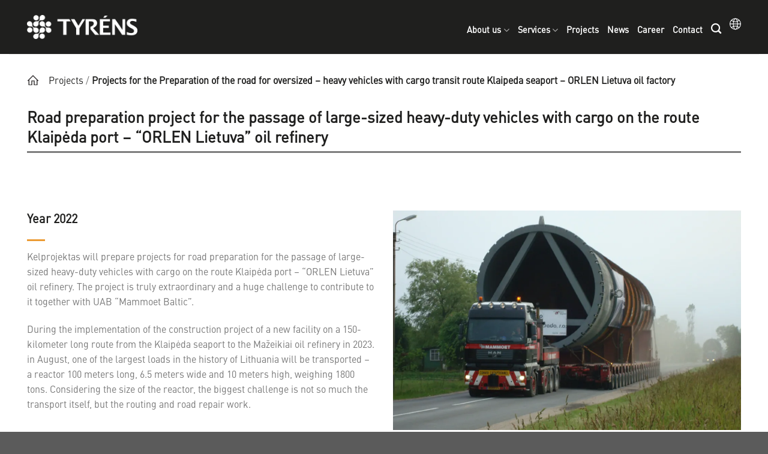

--- FILE ---
content_type: text/html; charset=UTF-8
request_url: https://tyrens.lt/en/projects/road-preparation-project-for-large-sized-heavy-duty-vehicles-with-cargo/
body_size: 47869
content:
<!DOCTYPE html>
<!--[if IE 9 ]><html dir="ltr" lang="en-GB" prefix="og: https://ogp.me/ns#" class="ie9 loading-site no-js"> <![endif]-->
<!--[if IE 8 ]><html dir="ltr" lang="en-GB" prefix="og: https://ogp.me/ns#" class="ie8 loading-site no-js"> <![endif]-->
<!--[if (gte IE 9)|!(IE)]><!--><html dir="ltr" lang="en-GB" prefix="og: https://ogp.me/ns#" class="loading-site no-js"> <!--<![endif]--><head><script data-no-optimize="1">var litespeed_docref=sessionStorage.getItem("litespeed_docref");litespeed_docref&&(Object.defineProperty(document,"referrer",{get:function(){return litespeed_docref}}),sessionStorage.removeItem("litespeed_docref"));</script> <meta name="facebook-domain-verification" content="2amkowfwb34xvcm9b2pqrqk64thhbu" /><meta charset="UTF-8" /><link rel="profile" href="http://gmpg.org/xfn/11" /><link rel="pingback" href="https://tyrens.lt/xmlrpc.php" /> <script type="litespeed/javascript">(function(html){html.className=html.className.replace(/\bno-js\b/,'js')})(document.documentElement)</script> <title>Projects for the Preparation of the road for oversized – heavy vehicles with cargo transit route Klaipeda seaport – ORLEN Lietuva oil factory -</title><meta name="description" content="Projects / Projects for the Preparation of the road for oversized – heavy vehicles with cargo transit route Klaipeda seaport – ORLEN Lietuva oil factory Road preparation project for the passage of large-sized heavy-duty vehicles with cargo on the route Klaipėda port - &quot;ORLEN Lietuva&quot; oil refinery Year 2022 Kelprojektas will prepare projects for road" /><meta name="robots" content="max-image-preview:large" /><link rel="canonical" href="https://tyrens.lt/en/projects/road-preparation-project-for-large-sized-heavy-duty-vehicles-with-cargo/" /><meta name="generator" content="All in One SEO (AIOSEO) 4.9.3" /><meta property="og:locale" content="en_GB" /><meta property="og:site_name" content="-" /><meta property="og:type" content="article" /><meta property="og:title" content="Projects for the Preparation of the road for oversized – heavy vehicles with cargo transit route Klaipeda seaport – ORLEN Lietuva oil factory -" /><meta property="og:description" content="Projects / Projects for the Preparation of the road for oversized – heavy vehicles with cargo transit route Klaipeda seaport – ORLEN Lietuva oil factory Road preparation project for the passage of large-sized heavy-duty vehicles with cargo on the route Klaipėda port - &quot;ORLEN Lietuva&quot; oil refinery Year 2022 Kelprojektas will prepare projects for road" /><meta property="og:url" content="https://tyrens.lt/en/projects/road-preparation-project-for-large-sized-heavy-duty-vehicles-with-cargo/" /><meta property="article:published_time" content="2022-09-07T07:50:43+00:00" /><meta property="article:modified_time" content="2023-12-28T17:55:10+00:00" /><meta name="twitter:card" content="summary" /><meta name="twitter:title" content="Projects for the Preparation of the road for oversized – heavy vehicles with cargo transit route Klaipeda seaport – ORLEN Lietuva oil factory -" /><meta name="twitter:description" content="Projects / Projects for the Preparation of the road for oversized – heavy vehicles with cargo transit route Klaipeda seaport – ORLEN Lietuva oil factory Road preparation project for the passage of large-sized heavy-duty vehicles with cargo on the route Klaipėda port - &quot;ORLEN Lietuva&quot; oil refinery Year 2022 Kelprojektas will prepare projects for road" /> <script type="application/ld+json" class="aioseo-schema">{"@context":"https:\/\/schema.org","@graph":[{"@type":"BreadcrumbList","@id":"https:\/\/tyrens.lt\/en\/projects\/road-preparation-project-for-large-sized-heavy-duty-vehicles-with-cargo\/#breadcrumblist","itemListElement":[{"@type":"ListItem","@id":"https:\/\/tyrens.lt\/en\/projects\/#listItem","position":1,"name":"Projects","item":"https:\/\/tyrens.lt\/en\/projects\/","nextItem":{"@type":"ListItem","@id":"https:\/\/tyrens.lt\/en\/projects\/road-preparation-project-for-large-sized-heavy-duty-vehicles-with-cargo\/#listItem","name":"Projects for the Preparation of the road for oversized \u2013 heavy vehicles with cargo transit route Klaipeda seaport \u2013 ORLEN Lietuva oil factory"}},{"@type":"ListItem","@id":"https:\/\/tyrens.lt\/en\/projects\/road-preparation-project-for-large-sized-heavy-duty-vehicles-with-cargo\/#listItem","position":2,"name":"Projects for the Preparation of the road for oversized \u2013 heavy vehicles with cargo transit route Klaipeda seaport \u2013 ORLEN Lietuva oil factory","previousItem":{"@type":"ListItem","@id":"https:\/\/tyrens.lt\/en\/projects\/#listItem","name":"Projects"}}]},{"@type":"Organization","@id":"https:\/\/tyrens.lt\/#organization","name":"Kelprojektas","url":"https:\/\/tyrens.lt\/"},{"@type":"WebPage","@id":"https:\/\/tyrens.lt\/en\/projects\/road-preparation-project-for-large-sized-heavy-duty-vehicles-with-cargo\/#webpage","url":"https:\/\/tyrens.lt\/en\/projects\/road-preparation-project-for-large-sized-heavy-duty-vehicles-with-cargo\/","name":"Projects for the Preparation of the road for oversized \u2013 heavy vehicles with cargo transit route Klaipeda seaport \u2013 ORLEN Lietuva oil factory -","description":"Projects \/ Projects for the Preparation of the road for oversized \u2013 heavy vehicles with cargo transit route Klaipeda seaport \u2013 ORLEN Lietuva oil factory Road preparation project for the passage of large-sized heavy-duty vehicles with cargo on the route Klaip\u0117da port - \"ORLEN Lietuva\" oil refinery Year 2022 Kelprojektas will prepare projects for road","inLanguage":"en-GB","isPartOf":{"@id":"https:\/\/tyrens.lt\/#website"},"breadcrumb":{"@id":"https:\/\/tyrens.lt\/en\/projects\/road-preparation-project-for-large-sized-heavy-duty-vehicles-with-cargo\/#breadcrumblist"},"datePublished":"2022-09-07T07:50:43+02:00","dateModified":"2023-12-28T17:55:10+02:00"},{"@type":"WebSite","@id":"https:\/\/tyrens.lt\/#website","url":"https:\/\/tyrens.lt\/","inLanguage":"en-GB","publisher":{"@id":"https:\/\/tyrens.lt\/#organization"}}]}</script> <meta name="viewport" content="width=device-width, initial-scale=1" /><script type='application/javascript'  id='pys-version-script'>console.log('PixelYourSite Free version 11.1.5.2');</script> <link rel='dns-prefetch' href='//www.googletagmanager.com' /><link rel='prefetch' href='https://tyrens.lt/wp-content/themes/flatsome/assets/js/flatsome.js?ver=e2eddd6c228105dac048' /><link rel='prefetch' href='https://tyrens.lt/wp-content/themes/flatsome/assets/js/chunk.slider.js?ver=3.20.4' /><link rel='prefetch' href='https://tyrens.lt/wp-content/themes/flatsome/assets/js/chunk.popups.js?ver=3.20.4' /><link rel='prefetch' href='https://tyrens.lt/wp-content/themes/flatsome/assets/js/chunk.tooltips.js?ver=3.20.4' /><link rel="alternate" type="application/rss+xml" title=" &raquo; Feed" href="https://tyrens.lt/en/feed/" /><link rel="alternate" type="application/rss+xml" title=" &raquo; Comments Feed" href="https://tyrens.lt/en/comments/feed/" /><link rel="alternate" title="oEmbed (JSON)" type="application/json+oembed" href="https://tyrens.lt/wp-json/oembed/1.0/embed?url=https%3A%2F%2Ftyrens.lt%2Fen%2Fprojects%2Froad-preparation-project-for-large-sized-heavy-duty-vehicles-with-cargo%2F&#038;lang=en" /><link rel="alternate" title="oEmbed (XML)" type="text/xml+oembed" href="https://tyrens.lt/wp-json/oembed/1.0/embed?url=https%3A%2F%2Ftyrens.lt%2Fen%2Fprojects%2Froad-preparation-project-for-large-sized-heavy-duty-vehicles-with-cargo%2F&#038;format=xml&#038;lang=en" /><style id='wp-img-auto-sizes-contain-inline-css' type='text/css'>img:is([sizes=auto i],[sizes^="auto," i]){contain-intrinsic-size:3000px 1500px}
/*# sourceURL=wp-img-auto-sizes-contain-inline-css */</style><style id="litespeed-ccss">img:is([sizes="auto"i],[sizes^="auto,"i]){contain-intrinsic-size:3000px 1500px}.pt-cv-overlaygrid.overlay2.layout1 .pt-cv-content-item:first-child{grid-area:1/1/3!important}.pt-cv-overlaygrid.overlay2.layout2 .pt-cv-content-item:first-child{grid-area:1/1/4!important}.pt-cv-overlaygrid.overlay2.layout3 .pt-cv-content-item:first-child{grid-area:1/1/5!important}:root{--wp-admin-theme-color:#007cba;--wp-admin-theme-color--rgb:0,124,186;--wp-admin-theme-color-darker-10:#006ba1;--wp-admin-theme-color-darker-10--rgb:0,107,161;--wp-admin-theme-color-darker-20:#005a87;--wp-admin-theme-color-darker-20--rgb:0,90,135;--wp-admin-border-width-focus:2px;--wp-block-synced-color:#7a00df;--wp-block-synced-color--rgb:122,0,223;--wp-bound-block-color:var(--wp-block-synced-color)}:root{--wp--preset--font-size--normal:16px;--wp--preset--font-size--huge:42px}.screen-reader-text{border:0;clip-path:inset(50%);height:1px;margin:-1px;overflow:hidden;padding:0;position:absolute;width:1px;word-wrap:normal!important}html :where([style*=border-width]){border-style:solid}#cookie-law-info-bar{font-size:15px;margin:0 auto;padding:12px 10px;position:absolute;text-align:center;box-sizing:border-box;width:100%;z-index:9999;display:none;left:0;font-weight:300;box-shadow:0-1px 10px 0 rgb(172 171 171/.3)}#cookie-law-info-bar span{vertical-align:middle}.cli-plugin-button,.cli-plugin-button:visited{display:inline-block;padding:9px 12px;color:#fff;text-decoration:none;position:relative;margin-left:5px;text-decoration:none}.cli-plugin-button,.cli-plugin-button:visited,.medium.cli-plugin-button,.medium.cli-plugin-button:visited{font-size:13px;font-weight:400;line-height:1}.cli-plugin-button{margin-top:5px}.cli-bar-popup{-moz-background-clip:padding;-webkit-background-clip:padding;background-clip:padding-box;-webkit-border-radius:30px;-moz-border-radius:30px;border-radius:30px;padding:20px}.cli-container-fluid{padding-right:15px;padding-left:15px;margin-right:auto;margin-left:auto}.cli-row{display:-ms-flexbox;display:flex;-ms-flex-wrap:wrap;flex-wrap:wrap;margin-right:-15px;margin-left:-15px}.cli-align-items-stretch{-ms-flex-align:stretch!important;align-items:stretch!important}.cli-px-0{padding-left:0;padding-right:0}.cli-btn{font-size:14px;display:inline-block;font-weight:400;text-align:center;white-space:nowrap;vertical-align:middle;border:1px solid #fff0;padding:.5rem 1.25rem;line-height:1;border-radius:.25rem}.cli-modal-backdrop{position:fixed;top:0;right:0;bottom:0;left:0;z-index:1040;background-color:#000;display:none}.cli-modal-backdrop.cli-fade{opacity:0}.cli-modal a{text-decoration:none}.cli-modal .cli-modal-dialog{position:relative;width:auto;margin:.5rem;font-family:-apple-system,BlinkMacSystemFont,"Segoe UI",Roboto,"Helvetica Neue",Arial,sans-serif,"Apple Color Emoji","Segoe UI Emoji","Segoe UI Symbol";font-size:1rem;font-weight:400;line-height:1.5;color:#212529;text-align:left;display:-ms-flexbox;display:flex;-ms-flex-align:center;align-items:center;min-height:calc(100% - (.5rem*2))}@media (min-width:576px){.cli-modal .cli-modal-dialog{max-width:500px;margin:1.75rem auto;min-height:calc(100% - (1.75rem*2))}}@media (min-width:992px){.cli-modal .cli-modal-dialog{max-width:900px}}.cli-modal-content{position:relative;display:-ms-flexbox;display:flex;-ms-flex-direction:column;flex-direction:column;width:100%;background-color:#fff;background-clip:padding-box;border-radius:.3rem;outline:0}.cli-modal .cli-modal-close{position:absolute;right:10px;top:10px;z-index:1;padding:0;background-color:transparent!important;border:0;-webkit-appearance:none;font-size:1.5rem;font-weight:700;line-height:1;color:#000;text-shadow:0 1px 0#fff}.cli-container-fluid{padding-right:15px;padding-left:15px;margin-right:auto;margin-left:auto}.cli-row{display:-ms-flexbox;display:flex;-ms-flex-wrap:wrap;flex-wrap:wrap;margin-right:-15px;margin-left:-15px}.cli-align-items-stretch{-ms-flex-align:stretch!important;align-items:stretch!important}.cli-px-0{padding-left:0;padding-right:0}.cli-btn{font-size:14px;display:inline-block;font-weight:400;text-align:center;white-space:nowrap;vertical-align:middle;border:1px solid #fff0;padding:.5rem 1.25rem;line-height:1;border-radius:.25rem}.cli-modal-backdrop{position:fixed;top:0;right:0;bottom:0;left:0;z-index:1040;background-color:#000;-webkit-transform:scale(0);transform:scale(0)}.cli-modal-backdrop.cli-fade{opacity:0}.cli-modal{position:fixed;top:0;right:0;bottom:0;left:0;z-index:99999;transform:scale(0);overflow:hidden;outline:0;display:none}.cli-modal a{text-decoration:none}.cli-modal .cli-modal-dialog{position:relative;width:auto;margin:.5rem;font-family:inherit;font-size:1rem;font-weight:400;line-height:1.5;color:#212529;text-align:left;display:-ms-flexbox;display:flex;-ms-flex-align:center;align-items:center;min-height:calc(100% - (.5rem*2))}@media (min-width:576px){.cli-modal .cli-modal-dialog{max-width:500px;margin:1.75rem auto;min-height:calc(100% - (1.75rem*2))}}.cli-modal-content{position:relative;display:-ms-flexbox;display:flex;-ms-flex-direction:column;flex-direction:column;width:100%;background-color:#fff;background-clip:padding-box;border-radius:.2rem;box-sizing:border-box;outline:0}.cli-tab-footer .cli-btn{background-color:#00acad;padding:10px 15px;text-decoration:none}.cli-tab-footer .wt-cli-privacy-accept-btn{background-color:#61a229;color:#fff;border-radius:0}.cli-tab-footer{width:100%;text-align:right;padding:20px 0}.cli-col-12{width:100%}.cli-modal .cli-modal-close{position:absolute;right:0;top:0;z-index:1;-webkit-appearance:none;width:40px;height:40px;padding:0;border-radius:50%;padding:10px;background:#fff0;border:none;min-width:40px}.cli-tab-container h4{font-family:inherit;font-size:16px;margin-bottom:15px;margin:10px 0}#cliSettingsPopup .cli-tab-section-container{padding-top:12px}.cli-privacy-content-text{font-size:14px;line-height:1.4;margin-top:0;padding:0;color:#000}@media (min-width:992px){.cli-modal .cli-modal-dialog{max-width:645px}}.cli-privacy-overview:not(.cli-collapsed) .cli-privacy-content{max-height:60px;overflow:hidden}a.cli-privacy-readmore{font-size:12px;margin-top:12px;display:inline-block;padding-bottom:0;color:#000;text-decoration:underline}.cli-modal-footer{position:relative}a.cli-privacy-readmore:before{content:attr(data-readmore-text)}.cli-modal-close svg{fill:#000}.cli-tab-container .cli-row{max-height:500px;overflow-y:auto}.wt-cli-sr-only{display:none;font-size:16px}.cli-bar-container{float:none;margin:0 auto;display:-webkit-box;display:-moz-box;display:-ms-flexbox;display:-webkit-flex;display:flex;justify-content:space-between;-webkit-box-align:center;-moz-box-align:center;-ms-flex-align:center;-webkit-align-items:center;align-items:center}.cli-bar-btn_container{margin-left:20px;display:-webkit-box;display:-moz-box;display:-ms-flexbox;display:-webkit-flex;display:flex;-webkit-box-align:center;-moz-box-align:center;-ms-flex-align:center;-webkit-align-items:center;align-items:center;flex-wrap:nowrap}.cli-bar-btn_container a{white-space:nowrap}.cli-style-v2{font-size:11pt;line-height:18px;font-weight:400}.cli-style-v2 .cli-bar-message{width:70%;text-align:left}.cli-style-v2 .cli-bar-btn_container .cli_action_button{margin-left:5px}.cli-style-v2 .cli-bar-btn_container .cli-plugin-button{margin-top:5px;margin-bottom:5px}@media (max-width:985px){.cli-style-v2 .cli-bar-message{width:100%}.cli-style-v2.cli-bar-container{justify-content:left;flex-wrap:wrap}.cli-style-v2 .cli-bar-btn_container{margin-left:0;margin-top:10px}}.wt-cli-privacy-overview-actions{padding-bottom:0}@media only screen and (max-width:479px) and (min-width:320px){.cli-style-v2 .cli-bar-btn_container{flex-wrap:wrap}}html{font-family:sans-serif;-ms-text-size-adjust:100%;-webkit-text-size-adjust:100%}body{margin:0}header,main,section{display:block}a{background-color:#fff0}strong{font-weight:inherit}strong{font-weight:bolder}img{border-style:none}svg:not(:root){overflow:hidden}button,input{font:inherit}button,input{overflow:visible}button{text-transform:none}button,html [type=button],[type=submit]{-webkit-appearance:button}button::-moz-focus-inner,input::-moz-focus-inner{border:0;padding:0}button:-moz-focusring,input:-moz-focusring{outline:1px dotted ButtonText}[type=search]{-webkit-appearance:textfield}[type=search]::-webkit-search-cancel-button,[type=search]::-webkit-search-decoration{-webkit-appearance:none}*,*:before,*:after{-webkit-box-sizing:border-box;box-sizing:border-box}html{-webkit-box-sizing:border-box;box-sizing:border-box;background-attachment:fixed}body{color:#777;scroll-behavior:smooth;-webkit-font-smoothing:antialiased;-moz-osx-font-smoothing:grayscale}img{max-width:100%;height:auto;display:inline-block;vertical-align:middle}p:empty{display:none}a,button,input{-ms-touch-action:manipulation;touch-action:manipulation}.col{position:relative;margin:0;padding:0 15px 30px;width:100%}.col-inner{position:relative;margin-left:auto;margin-right:auto;width:100%;background-position:50% 50%;background-size:cover;background-repeat:no-repeat;-webkit-box-flex:1;-ms-flex:1 0 auto;flex:1 0 auto}@media screen and (min-width:850px){.col:first-child .col-inner{margin-left:auto;margin-right:0}.col+.col .col-inner{margin-right:auto;margin-left:0}}@media screen and (max-width:849px){.col{padding-bottom:30px}}.align-bottom{-webkit-box-pack:end!important;-ms-flex-pack:end!important;justify-content:flex-end!important;-webkit-box-align:end!important;-ms-flex-align:end!important;align-items:flex-end!important;-ms-flex-item-align:end!important;align-self:flex-end!important;vertical-align:bottom!important}.align-center{-webkit-box-pack:center!important;-ms-flex-pack:center!important;justify-content:center!important}.align-right{-webkit-box-pack:end!important;-ms-flex-pack:end!important;justify-content:flex-end!important}.small-2{max-width:16.6666666667%;-ms-flex-preferred-size:16.6666666667%;flex-basis:16.6666666667%}.small-6{max-width:50%;-ms-flex-preferred-size:50%;flex-basis:50%}.small-11{max-width:91.6666666667%;-ms-flex-preferred-size:91.6666666667%;flex-basis:91.6666666667%}.small-12{max-width:100%;-ms-flex-preferred-size:100%;flex-basis:100%}@media screen and (min-width:550px){.medium-2{max-width:16.6666666667%;-ms-flex-preferred-size:16.6666666667%;flex-basis:16.6666666667%}.medium-3{max-width:25%;-ms-flex-preferred-size:25%;flex-basis:25%}.medium-4{max-width:33.3333333333%;-ms-flex-preferred-size:33.3333333333%;flex-basis:33.3333333333%}.medium-6{max-width:50%;-ms-flex-preferred-size:50%;flex-basis:50%}.medium-9{max-width:75%;-ms-flex-preferred-size:75%;flex-basis:75%}}@media screen and (min-width:850px){.large-2{max-width:16.6666666667%;-ms-flex-preferred-size:16.6666666667%;flex-basis:16.6666666667%}.large-3{max-width:25%;-ms-flex-preferred-size:25%;flex-basis:25%}.large-4{max-width:33.3333333333%;-ms-flex-preferred-size:33.3333333333%;flex-basis:33.3333333333%}.large-6{max-width:50%;-ms-flex-preferred-size:50%;flex-basis:50%}.large-9{max-width:75%;-ms-flex-preferred-size:75%;flex-basis:75%}.large-12{max-width:100%;-ms-flex-preferred-size:100%;flex-basis:100%}}body,.container,.row{width:100%;margin-left:auto;margin-right:auto}.container{padding-left:15px;padding-right:15px}.container,.row{max-width:1080px}.row.row-collapse{max-width:1050px}.flex-row{-js-display:flex;display:-webkit-box;display:-ms-flexbox;display:flex;-webkit-box-orient:horizontal;-webkit-box-direction:normal;-ms-flex-flow:row nowrap;flex-flow:row nowrap;-webkit-box-align:center;-ms-flex-align:center;align-items:center;-webkit-box-pack:justify;-ms-flex-pack:justify;justify-content:space-between;width:100%}.header .flex-row{height:100%}.flex-col{max-height:100%}.flex-grow{-webkit-box-flex:1;-ms-flex:1;flex:1;-ms-flex-negative:1;-ms-flex-preferred-size:auto!important}.flex-left{margin-right:auto}.flex-right{margin-left:auto}@media all and (-ms-high-contrast:none){.nav>li>a>i{top:-1px}}.row{width:100%;-js-display:flex;display:-webkit-box;display:-ms-flexbox;display:flex;-webkit-box-orient:horizontal;-webkit-box-direction:normal;-ms-flex-flow:row wrap;flex-flow:row wrap}.row .row:not(.row-collapse),.container .row:not(.row-collapse){padding-left:0;padding-right:0;margin-left:-15px;margin-right:-15px;width:auto}.row-full-width{max-width:100%!important}.row-collapse{padding:0}.row-collapse>.col{padding:0!important}.section{padding:30px 0;position:relative;min-height:auto;width:100%;display:-webkit-box;display:-ms-flexbox;display:flex;-webkit-box-orient:horizontal;-webkit-box-direction:normal;-ms-flex-flow:row;flex-flow:row;-webkit-box-align:center;-ms-flex-align:center;align-items:center}.section-bg{overflow:hidden}.section-bg,.section-content{width:100%}.section-content{z-index:1}.container .section{padding-left:30px;padding-right:30px}.nav-dropdown{position:absolute;min-width:260px;max-height:0;z-index:9;padding:20px 0 20px;opacity:0;margin:0;color:#777;background-color:#fff;text-align:left;display:table;left:-99999px}.nav-dropdown:after{visibility:hidden;display:block;content:"";clear:both;height:0}.nav-dropdown li{display:block;margin:0;vertical-align:top}.nav-dropdown>li.html{min-width:260px}.nav-dropdown>li>a{width:auto;display:block;padding:10px 20px;line-height:1.3}.nav-dropdown>li:last-child:not(.nav-dropdown-col)>a{border-bottom:0!important}.nav-dropdown.nav-dropdown-default>li>a{padding-left:0;padding-right:0;margin:0 10px;border-bottom:1px solid #ececec}.nav-dropdown-default{padding:20px}.menu-item-has-block .nav-dropdown{padding:0}.nav-dropdown-has-arrow li.has-dropdown:after,.nav-dropdown-has-arrow li.has-dropdown:before{bottom:-2px;z-index:10;opacity:0;left:50%;border:solid #fff0;content:"";height:0;width:0;position:absolute}.nav-dropdown-has-arrow li.has-dropdown:after{border-color:#fff0;border-bottom-color:#fff;border-width:8px;margin-left:-8px}.nav-dropdown-has-arrow li.has-dropdown:before{z-index:-999;border-width:11px;margin-left:-11px}.nav-dropdown-has-shadow .nav-dropdown{-webkit-box-shadow:1px 1px 15px rgb(0 0 0/.15);box-shadow:1px 1px 15px rgb(0 0 0/.15)}.nav-dropdown-has-arrow.nav-dropdown-has-border li.has-dropdown:before{border-bottom-color:#ddd}.nav-dropdown-has-border .nav-dropdown{border:2px solid #ddd}.nav p{margin:0;padding-bottom:0}.nav,.nav ul:not(.nav-dropdown){margin:0;padding:0}.nav{width:100%;position:relative;display:inline-block;display:-webkit-box;display:-ms-flexbox;display:flex;-webkit-box-orient:horizontal;-webkit-box-direction:normal;-ms-flex-flow:row wrap;flex-flow:row wrap;-webkit-box-align:center;-ms-flex-align:center;align-items:center}.nav>li{display:inline-block;list-style:none;margin:0;padding:0;position:relative;margin:0 7px}.nav>li>a{padding:10px 0;display:inline-block;display:-webkit-inline-box;display:-ms-inline-flexbox;display:inline-flex;-ms-flex-wrap:wrap;flex-wrap:wrap;-webkit-box-align:center;-ms-flex-align:center;align-items:center}.nav-left{-webkit-box-pack:start;-ms-flex-pack:start;justify-content:flex-start}.nav-right{-webkit-box-pack:end;-ms-flex-pack:end;justify-content:flex-end}.nav>li>a,.nav-dropdown>li>a{color:rgb(102 102 102/.85)}.nav-dropdown>li>a{display:block}.nav li:first-child{margin-left:0!important}.nav li:last-child{margin-right:0!important}.nav-uppercase>li>a{letter-spacing:.02em;text-transform:uppercase;font-weight:bolder}li.html form,li.html input{margin:0}.nav-line-bottom>li>a:before{content:" ";position:absolute;top:0;left:50%;-webkit-transform:translateX(-50%);-ms-transform:translateX(-50%);transform:translateX(-50%);width:100%;background-color:#446084;opacity:0;height:3px}.nav-line-bottom>li:before,.nav-line-bottom>li:after{display:none}.nav-line-bottom>li>a:before{top:auto;bottom:0}.nav.nav-vertical{-webkit-box-orient:vertical;-webkit-box-direction:normal;-ms-flex-flow:column;flex-flow:column}.nav.nav-vertical li{list-style:none;margin:0;width:100%}.nav-vertical li li{font-size:1em;padding-left:.5em}.nav-vertical>li{display:-webkit-box;display:-ms-flexbox;display:flex;-webkit-box-orient:horizontal;-webkit-box-direction:normal;-ms-flex-flow:row wrap;flex-flow:row wrap;-webkit-box-align:center;-ms-flex-align:center;align-items:center}.nav-vertical>li ul{width:100%}.nav-vertical>li>ul>li a,.nav-vertical>li>a{display:-webkit-box;display:-ms-flexbox;display:flex;-webkit-box-align:center;-ms-flex-align:center;align-items:center;width:auto;-webkit-box-flex:1;-ms-flex-positive:1;flex-grow:1}.nav-vertical>li.html{padding-top:1em;padding-bottom:1em}.nav-vertical>li>ul li a{color:#666}.nav-vertical>li>ul{margin:0 0 2em;padding-left:1em}.nav .children{position:fixed;opacity:0;left:-99999px;-webkit-transform:translateX(-10px);-ms-transform:translateX(-10px);transform:translateX(-10px)}.nav-sidebar.nav-vertical>li+li{border-top:1px solid #ececec}.nav-vertical>li+li{border-top:1px solid #ececec}.button,button{position:relative;display:inline-block;background-color:#fff0;text-transform:uppercase;font-size:.97em;letter-spacing:.03em;font-weight:bolder;text-align:center;color:currentColor;text-decoration:none;border:1px solid #fff0;vertical-align:middle;border-radius:0;margin-top:0;margin-right:1em;text-shadow:none;line-height:2.4em;min-height:2.5em;padding:0 1.2em;max-width:100%;text-rendering:optimizeLegibility;-webkit-box-sizing:border-box;box-sizing:border-box}.button span{display:inline-block;line-height:1.6}.button.is-outline{line-height:2.19em}.button{color:#fff;background-color:#446084;background-color:var(--primary-color);border-color:rgb(0 0 0/.05)}.button.is-outline{border:2px solid currentColor;background-color:#fff0}.is-outline{color:silver}.secondary{background-color:#d26e4b}.secondary.is-outline{color:#d26e4b}.text-right .button:last-of-type{margin-right:0!important}.flex-col button,.flex-col .button,.flex-col input{margin-bottom:0}.is-divider{height:3px;display:block;background-color:rgb(0 0 0/.1);margin:1em 0 1em;width:100%;max-width:30px}form{margin-bottom:0}input[type=search]{-webkit-box-sizing:border-box;box-sizing:border-box;border:1px solid #ddd;padding:0 .75em;height:2.507em;font-size:.97em;border-radius:0;max-width:100%;width:100%;vertical-align:middle;background-color:#fff;color:#333;-webkit-box-shadow:inset 0 1px 2px rgb(0 0 0/.1);box-shadow:inset 0 1px 2px rgb(0 0 0/.1)}input[type=search]{-webkit-appearance:none;-moz-appearance:none;appearance:none}.icon-box .icon-box-img{margin-bottom:1em;max-width:100%;position:relative}.icon-box-img img{padding-top:.2em;width:100%}.icon-box-left{-js-display:flex;display:-webkit-box;display:-ms-flexbox;display:flex;-webkit-box-orient:horizontal;-webkit-box-direction:normal;-ms-flex-flow:row wrap;flex-flow:row wrap;width:100%}.icon-box-left .icon-box-img{-webkit-box-flex:0;-ms-flex:0 0 auto;flex:0 0 auto;margin-bottom:0;max-width:200px}.icon-box-left .icon-box-text{-webkit-box-flex:1;-ms-flex:1 1 0%;flex:1 1 0%}.icon-box-left .icon-box-img+.icon-box-text{padding-left:1em}i[class^=icon-]{font-family:"fl-icons"!important;font-display:block;speak:none!important;margin:0;padding:0;display:inline-block;font-style:normal!important;font-weight:normal!important;font-variant:normal!important;text-transform:none!important;position:relative;line-height:1.2}button i,.button i{vertical-align:middle;top:-1.5px}.button.icon{margin-left:.12em;margin-right:.12em;min-width:2.5em;padding-left:.6em;padding-right:.6em;display:inline-block}.button.icon i{font-size:1.2em}.nav>li>a>i{vertical-align:middle;font-size:20px}.nav>li>a>i.icon-search{font-size:1.2em}.nav>li>a>i.icon-menu{font-size:1.9em}.nav>li.has-icon>a>i{min-width:1em}.nav-vertical>li>a>i{font-size:16px;opacity:.6}.has-dropdown .icon-angle-down{font-size:16px;margin-left:.2em;opacity:.6}.image-icon{display:inline-block;height:auto;vertical-align:middle;position:relative}.image-icon img{max-width:32px;min-width:100%}img{opacity:1}.img{position:relative}.img .img-inner{position:relative;overflow:hidden}.img,.img img{width:100%}.mfp-hide{display:none!important}a{color:#334862;text-decoration:none}a.plain{color:currentColor}ul{list-style:disc}ul{margin-top:0;padding:0}ul ul{margin:1.5em 0 1.5em 3em}li{margin-bottom:.6em}.button,button,input{margin-bottom:1em}form,p,ul{margin-bottom:1.3em}body{line-height:1.6}h1,h2,h3,h4{color:#555;width:100%;margin-top:0;margin-bottom:.5em;text-rendering:optimizeSpeed}h1{font-size:1.7em;line-height:1.3}h2{font-size:1.6em;line-height:1.3}h3{font-size:1.25em}h4{font-size:1.125em}@media (max-width:549px){h1{font-size:1.4em}h2{font-size:1.2em}h3{font-size:1em}}p{margin-top:0}h1>span{-webkit-box-decoration-break:clone;box-decoration-break:clone}.uppercase{line-height:1.05;letter-spacing:.05em;text-transform:uppercase}.is-normal{font-weight:400}.uppercase{line-height:1.2;text-transform:uppercase}.is-small{font-size:.8em}.nav>li>a{font-size:.8em}.nav>li.html{font-size:.85em}.nav-size-medium>li>a{font-size:.9em}.container:after,.row:after,.clearfix:after{content:"";display:table;clear:both}@media (max-width:549px){.small-text-center{text-align:center!important;width:100%!important;float:none!important}}@media (min-width:550px){.show-for-small{display:none!important}}@media (min-width:850px){.show-for-medium{display:none!important}}@media (max-width:849px){.hide-for-medium{display:none!important}.medium-text-center .pull-left{float:none}.medium-text-center{text-align:center!important;width:100%!important;float:none!important}}.full-width{width:100%!important;max-width:100%!important;padding-left:0!important;padding-right:0!important;display:block}.pull-left{float:left;margin-left:0!important}.mb-0{margin-bottom:0!important}.last-reset *:last-child{margin-bottom:0}.text-left{text-align:left}.text-center{text-align:center}.text-right{text-align:right}.text-center>div,.text-center>div>div{margin-left:auto;margin-right:auto}.relative{position:relative!important}.fixed{position:fixed!important;z-index:12}.bottom{bottom:0}.fill{position:absolute;top:0;left:0;height:100%;right:0;bottom:0;padding:0!important;margin:0!important}.pull-left{float:left}.bg-fill{background-size:cover!important;background-repeat:no-repeat!important;background-position:50% 50%}.round{border-radius:5px}.z-1{z-index:21}.z-top{z-index:9995}.no-scrollbar{-ms-overflow-style:-ms-autohiding-scrollbar;scrollbar-width:none}.no-scrollbar::-webkit-scrollbar{width:0px!important;height:0px!important}.screen-reader-text{clip:rect(1px,1px,1px,1px);position:absolute!important;height:1px;width:1px;overflow:hidden}.is-border{border-width:1px;border-style:solid;border-color:#ececec;position:absolute;border-radius:0;margin:0;top:0;bottom:0;right:0;left:0}.dark{color:#f1f1f1}html{overflow-x:hidden}@media (max-width:849px){body{overflow-x:hidden}}#wrapper,#main{background-color:#fff;position:relative}.header,.header-wrapper{width:100%;z-index:30;position:relative;background-size:cover;background-position:50%0}.header-bg-color{background-color:rgb(255 255 255/.9)}.header-bg-image,.header-bg-color{background-position:50%0}.header-main{z-index:10;position:relative}.top-divider{margin-bottom:-1px;border-top:1px solid currentColor;opacity:.1}.header-full-width .container{max-width:100%!important}.absolute-footer,html{background-color:#5b5b5b}.absolute-footer{color:rgb(0 0 0/.5);padding:10px 0 15px;font-size:.9em}.absolute-footer.dark{color:rgb(255 255 255/.5)}.back-to-top{margin:0;opacity:0;bottom:20px;right:20px;-webkit-transform:translateY(30%);-ms-transform:translateY(30%);transform:translateY(30%)}.logo{line-height:1;margin:0}.logo a{text-decoration:none;display:block;color:#446084;font-size:32px;text-transform:uppercase;font-weight:bolder;margin:0}.logo img{display:block;width:auto}.header-logo-dark{display:none!important}.logo-left .logo{margin-left:0;margin-right:30px}@media screen and (max-width:849px){.header-inner .nav{-ms-flex-wrap:nowrap;flex-wrap:nowrap}.medium-logo-center .flex-left{-webkit-box-ordinal-group:2;-ms-flex-order:1;order:1;-webkit-box-flex:1;-ms-flex:1 1 0%;flex:1 1 0%}.medium-logo-center .logo{-webkit-box-ordinal-group:3;-ms-flex-order:2;order:2;text-align:center;margin:0 15px}.medium-logo-center .logo img{margin:0 auto}.medium-logo-center .flex-right{-webkit-box-flex:1;-ms-flex:1 1 0%;flex:1 1 0%;-webkit-box-ordinal-group:4;-ms-flex-order:3;order:3}}.sidebar-menu .search-form{display:block!important}.searchform-wrapper form{margin-bottom:0}.sidebar-menu .search-form{padding:5px 0;width:100%}.searchform-wrapper:not(.form-flat) .submit-button{border-top-left-radius:0!important;border-bottom-left-radius:0!important}.searchform{position:relative}.searchform .button.icon{margin:0}.searchform .button.icon i{font-size:1.2em}.searchform-wrapper{width:100%}.header .search-form .live-search-results{text-align:left;color:#111;top:105%;-webkit-box-shadow:0 0 10px 0 rgb(0 0 0/.1);box-shadow:0 0 10px 0 rgb(0 0 0/.1);left:0;right:0;background-color:rgb(255 255 255/.95);position:absolute}.header li .html .live-search-results{top:0;position:relative;-webkit-box-shadow:none;box-shadow:none;background-color:#fff0}.icon-menu:before{content:""}.icon-angle-up:before{content:""}.icon-angle-down:before{content:""}.icon-search:before{content:""}.bg{opacity:0}.bg-loaded{opacity:1}:root{--primary-color:#ec9b33}.container,.row{max-width:1220px}.row.row-collapse{max-width:1190px}.header-main{height:90px}#logo img{max-height:90px}#logo{width:184px}.header-main .nav>li>a{line-height:16px}@media (max-width:549px){.header-main{height:70px}#logo img{max-height:70px}}.logo a{color:#ec9b33}button[type="submit"],.button.submit-button,.nav-line-bottom>li>a:before{background-color:#ec9b33}.button.secondary:not(.is-outline){background-color:#c4c3c3}.secondary.is-outline{color:#c4c3c3}body{font-size:100%}body{font-family:"Barlow",sans-serif}body{font-weight:0}body{color:#1f1f1e}.nav>li>a{font-family:"Barlow",sans-serif}.nav>li>a{font-weight:700}h1,h2,h3,h4{font-family:"Barlow",sans-serif}h1,h2,h3,h4{font-weight:700}h1,h2,h3,h4{color:#1f1f1e}.header:not(.transparent) .header-nav-main.nav>li>a{color:#fff}.header-nav-main.nav-line-bottom>li>a:before{color:#FFF!important;background-color:#ec9b33}a{color:#fff}.is-divider{background-color:#ec9b33}button:not(.icon),.button:not(.icon){border-radius:6px!important}.header-main .nav>li>a>i:not(.icon-angle-down){color:#ffffff!important}.webspecas-btn{background-color:transparent!important;border-color:#1F1F1E;color:#1F1F1E!important}body,a,p,h1,h2,h3,h4,span,li{font-family:"FF DIN Pro",sans-serif!important}.button span{padding:.5rem .1rem}.nav-dropdown.nav-dropdown-default>li>a{border-bottom:1px solid #1f1f1e;font-size:18px;font-weight:700;color:#1f1f1e}.text-right .button:last-of-type{margin-right:50px!important}a{color:#de951e}.absolute-footer{display:none}.header-inner{width:1220px}#masthead>div.header-inner.flex-row.container.logo-left.medium-logo-center>div.flex-col.hide-for-medium.flex-right>ul>li.has-dropdown.header-language-dropdown>a{content:url(https://tyrens.lt/wp-content/uploads/2022/03/language.svg)!important;width:19px;padding:10px 0 5px 0}#logo img{content:url(https://tyrens.lt/wp-content/uploads/2024/01/Tyrens_white-1.png)!important}.parent-pageid-2527 #masthead>div.header-inner.flex-row.container.logo-left.medium-logo-center>div.flex-col.hide-for-medium.flex-right>ul>li.has-dropdown.header-language-dropdown>a{content:url(https://tyrens.lt/wp-content/uploads/2022/03/language-black.svg)}*,*::before,*::after{box-sizing:border-box}body{margin:0;font-family:Arial,Helvetica,sans-serif;background:#fff;position:relative}@media (max-width:767.98px){.container{width:100%;padding-left:120px;padding-right:30px}}.webspecas-3{border-width:.5rem;border-top-style:solid;border-image:linear-gradient(90deg,#ed9b33,#cedc00);border-image-slice:1}.row-collapse>.col{margin-top:10px;margin-bottom:10px}.button.is-outline{background-color:#fff}.is-divider{background-color:#ec9b33!important}.header-main{background-color:#1F1F1E}#section_435411475{padding-top:30px;padding-bottom:30px}#menu-item-2254>.nav-dropdown{width:1200px}#text-3205901874{line-height:2}#section_1103487478{padding-top:30px;padding-bottom:30px}#image_2018732214{width:100%}#section_1294655670{padding-top:30px;padding-bottom:30px}#section_1443863646{padding-top:30px;padding-bottom:30px}#image_1827669640{width:35%}#text-3970822447{color:#fff}#text-3970822447>*{color:#fff}#col-245709746>.col-inner{margin:0 0 0 30px}#text-3584641070{color:#fff}#text-3584641070>*{color:#fff}#col-894786711>.col-inner{margin:0 0 0 30px}#col-1767844344>.col-inner{margin:0 0 0 30px}#col-549000260>.col-inner{padding:0 0 0 0;margin:0 0-50px 0}#text-1908089493{color:#fff}#text-1908089493>*{color:#fff}#text-1443064981{line-height:3;color:#fff}#text-1053606474{line-height:1.8;color:#fff}#col-2084671810>.col-inner{margin:0 0 px 0}#col-1614915693>.col-inner{margin:0 0 0 30px}#text-1795375921{color:#fff}#text-1795375921>*{color:#fff}#col-1054879079>.col-inner{margin:0 0 0 30px}#image_929870664{width:70%}#image_1051500581{width:70%}#image_1834174815{width:70%}#col-760472235>.col-inner{margin:0 0 0 30px}#section_553641590{padding-top:30px;padding-bottom:30px;background-color:#1f1f1e}:root{--wp--preset--aspect-ratio--square:1;--wp--preset--aspect-ratio--4-3:4/3;--wp--preset--aspect-ratio--3-4:3/4;--wp--preset--aspect-ratio--3-2:3/2;--wp--preset--aspect-ratio--2-3:2/3;--wp--preset--aspect-ratio--16-9:16/9;--wp--preset--aspect-ratio--9-16:9/16;--wp--preset--color--black:#000000;--wp--preset--color--cyan-bluish-gray:#abb8c3;--wp--preset--color--white:#ffffff;--wp--preset--color--pale-pink:#f78da7;--wp--preset--color--vivid-red:#cf2e2e;--wp--preset--color--luminous-vivid-orange:#ff6900;--wp--preset--color--luminous-vivid-amber:#fcb900;--wp--preset--color--light-green-cyan:#7bdcb5;--wp--preset--color--vivid-green-cyan:#00d084;--wp--preset--color--pale-cyan-blue:#8ed1fc;--wp--preset--color--vivid-cyan-blue:#0693e3;--wp--preset--color--vivid-purple:#9b51e0;--wp--preset--gradient--vivid-cyan-blue-to-vivid-purple:linear-gradient(135deg,rgba(6,147,227,1) 0%,rgb(155,81,224) 100%);--wp--preset--gradient--light-green-cyan-to-vivid-green-cyan:linear-gradient(135deg,rgb(122,220,180) 0%,rgb(0,208,130) 100%);--wp--preset--gradient--luminous-vivid-amber-to-luminous-vivid-orange:linear-gradient(135deg,rgba(252,185,0,1) 0%,rgba(255,105,0,1) 100%);--wp--preset--gradient--luminous-vivid-orange-to-vivid-red:linear-gradient(135deg,rgba(255,105,0,1) 0%,rgb(207,46,46) 100%);--wp--preset--gradient--very-light-gray-to-cyan-bluish-gray:linear-gradient(135deg,rgb(238,238,238) 0%,rgb(169,184,195) 100%);--wp--preset--gradient--cool-to-warm-spectrum:linear-gradient(135deg,rgb(74,234,220) 0%,rgb(151,120,209) 20%,rgb(207,42,186) 40%,rgb(238,44,130) 60%,rgb(251,105,98) 80%,rgb(254,248,76) 100%);--wp--preset--gradient--blush-light-purple:linear-gradient(135deg,rgb(255,206,236) 0%,rgb(152,150,240) 100%);--wp--preset--gradient--blush-bordeaux:linear-gradient(135deg,rgb(254,205,165) 0%,rgb(254,45,45) 50%,rgb(107,0,62) 100%);--wp--preset--gradient--luminous-dusk:linear-gradient(135deg,rgb(255,203,112) 0%,rgb(199,81,192) 50%,rgb(65,88,208) 100%);--wp--preset--gradient--pale-ocean:linear-gradient(135deg,rgb(255,245,203) 0%,rgb(182,227,212) 50%,rgb(51,167,181) 100%);--wp--preset--gradient--electric-grass:linear-gradient(135deg,rgb(202,248,128) 0%,rgb(113,206,126) 100%);--wp--preset--gradient--midnight:linear-gradient(135deg,rgb(2,3,129) 0%,rgb(40,116,252) 100%);--wp--preset--font-size--small:13px;--wp--preset--font-size--medium:20px;--wp--preset--font-size--large:36px;--wp--preset--font-size--x-large:42px;--wp--preset--spacing--20:0.44rem;--wp--preset--spacing--30:0.67rem;--wp--preset--spacing--40:1rem;--wp--preset--spacing--50:1.5rem;--wp--preset--spacing--60:2.25rem;--wp--preset--spacing--70:3.38rem;--wp--preset--spacing--80:5.06rem;--wp--preset--shadow--natural:6px 6px 9px rgba(0, 0, 0, 0.2);--wp--preset--shadow--deep:12px 12px 50px rgba(0, 0, 0, 0.4);--wp--preset--shadow--sharp:6px 6px 0px rgba(0, 0, 0, 0.2);--wp--preset--shadow--outlined:6px 6px 0px -3px rgba(255, 255, 255, 1), 6px 6px rgba(0, 0, 0, 1);--wp--preset--shadow--crisp:6px 6px 0px rgba(0, 0, 0, 1)}i.icon-menu{margin-top:25px}i.icon-image{margin-bottom:6px;margin-right:5px}.mobile-nav.nav.nav-left{justify-content:end}i.image-icon{margin:0 0 5px 5px}@media (max-width:849px){.header-inner{padding:0 0 0 40px}}</style><link rel="preload" data-asynced="1" data-optimized="2" as="style" onload="this.onload=null;this.rel='stylesheet'" href="https://tyrens.lt/wp-content/litespeed/ucss/c2c5617f2b209fb8dcc875a3e01b57b1.css?ver=d9a8a" /><script data-optimized="1" type="litespeed/javascript" data-src="https://tyrens.lt/wp-content/plugins/litespeed-cache/assets/js/css_async.min.js"></script> <style id='wp-block-library-inline-css' type='text/css'>:root{--wp-block-synced-color:#7a00df;--wp-block-synced-color--rgb:122,0,223;--wp-bound-block-color:var(--wp-block-synced-color);--wp-editor-canvas-background:#ddd;--wp-admin-theme-color:#007cba;--wp-admin-theme-color--rgb:0,124,186;--wp-admin-theme-color-darker-10:#006ba1;--wp-admin-theme-color-darker-10--rgb:0,107,160.5;--wp-admin-theme-color-darker-20:#005a87;--wp-admin-theme-color-darker-20--rgb:0,90,135;--wp-admin-border-width-focus:2px}@media (min-resolution:192dpi){:root{--wp-admin-border-width-focus:1.5px}}.wp-element-button{cursor:pointer}:root .has-very-light-gray-background-color{background-color:#eee}:root .has-very-dark-gray-background-color{background-color:#313131}:root .has-very-light-gray-color{color:#eee}:root .has-very-dark-gray-color{color:#313131}:root .has-vivid-green-cyan-to-vivid-cyan-blue-gradient-background{background:linear-gradient(135deg,#00d084,#0693e3)}:root .has-purple-crush-gradient-background{background:linear-gradient(135deg,#34e2e4,#4721fb 50%,#ab1dfe)}:root .has-hazy-dawn-gradient-background{background:linear-gradient(135deg,#faaca8,#dad0ec)}:root .has-subdued-olive-gradient-background{background:linear-gradient(135deg,#fafae1,#67a671)}:root .has-atomic-cream-gradient-background{background:linear-gradient(135deg,#fdd79a,#004a59)}:root .has-nightshade-gradient-background{background:linear-gradient(135deg,#330968,#31cdcf)}:root .has-midnight-gradient-background{background:linear-gradient(135deg,#020381,#2874fc)}:root{--wp--preset--font-size--normal:16px;--wp--preset--font-size--huge:42px}.has-regular-font-size{font-size:1em}.has-larger-font-size{font-size:2.625em}.has-normal-font-size{font-size:var(--wp--preset--font-size--normal)}.has-huge-font-size{font-size:var(--wp--preset--font-size--huge)}.has-text-align-center{text-align:center}.has-text-align-left{text-align:left}.has-text-align-right{text-align:right}.has-fit-text{white-space:nowrap!important}#end-resizable-editor-section{display:none}.aligncenter{clear:both}.items-justified-left{justify-content:flex-start}.items-justified-center{justify-content:center}.items-justified-right{justify-content:flex-end}.items-justified-space-between{justify-content:space-between}.screen-reader-text{border:0;clip-path:inset(50%);height:1px;margin:-1px;overflow:hidden;padding:0;position:absolute;width:1px;word-wrap:normal!important}.screen-reader-text:focus{background-color:#ddd;clip-path:none;color:#444;display:block;font-size:1em;height:auto;left:5px;line-height:normal;padding:15px 23px 14px;text-decoration:none;top:5px;width:auto;z-index:100000}html :where(.has-border-color){border-style:solid}html :where([style*=border-top-color]){border-top-style:solid}html :where([style*=border-right-color]){border-right-style:solid}html :where([style*=border-bottom-color]){border-bottom-style:solid}html :where([style*=border-left-color]){border-left-style:solid}html :where([style*=border-width]){border-style:solid}html :where([style*=border-top-width]){border-top-style:solid}html :where([style*=border-right-width]){border-right-style:solid}html :where([style*=border-bottom-width]){border-bottom-style:solid}html :where([style*=border-left-width]){border-left-style:solid}html :where(img[class*=wp-image-]){height:auto;max-width:100%}:where(figure){margin:0 0 1em}html :where(.is-position-sticky){--wp-admin--admin-bar--position-offset:var(--wp-admin--admin-bar--height,0px)}@media screen and (max-width:600px){html :where(.is-position-sticky){--wp-admin--admin-bar--position-offset:0px}}

/*# sourceURL=wp-block-library-inline-css */</style><style id='global-styles-inline-css' type='text/css'>:root{--wp--preset--aspect-ratio--square: 1;--wp--preset--aspect-ratio--4-3: 4/3;--wp--preset--aspect-ratio--3-4: 3/4;--wp--preset--aspect-ratio--3-2: 3/2;--wp--preset--aspect-ratio--2-3: 2/3;--wp--preset--aspect-ratio--16-9: 16/9;--wp--preset--aspect-ratio--9-16: 9/16;--wp--preset--color--black: #000000;--wp--preset--color--cyan-bluish-gray: #abb8c3;--wp--preset--color--white: #ffffff;--wp--preset--color--pale-pink: #f78da7;--wp--preset--color--vivid-red: #cf2e2e;--wp--preset--color--luminous-vivid-orange: #ff6900;--wp--preset--color--luminous-vivid-amber: #fcb900;--wp--preset--color--light-green-cyan: #7bdcb5;--wp--preset--color--vivid-green-cyan: #00d084;--wp--preset--color--pale-cyan-blue: #8ed1fc;--wp--preset--color--vivid-cyan-blue: #0693e3;--wp--preset--color--vivid-purple: #9b51e0;--wp--preset--color--primary: #ec9b33;--wp--preset--color--secondary: #c4c3c3;--wp--preset--color--success: #ec9b33;--wp--preset--color--alert: #b20000;--wp--preset--gradient--vivid-cyan-blue-to-vivid-purple: linear-gradient(135deg,rgb(6,147,227) 0%,rgb(155,81,224) 100%);--wp--preset--gradient--light-green-cyan-to-vivid-green-cyan: linear-gradient(135deg,rgb(122,220,180) 0%,rgb(0,208,130) 100%);--wp--preset--gradient--luminous-vivid-amber-to-luminous-vivid-orange: linear-gradient(135deg,rgb(252,185,0) 0%,rgb(255,105,0) 100%);--wp--preset--gradient--luminous-vivid-orange-to-vivid-red: linear-gradient(135deg,rgb(255,105,0) 0%,rgb(207,46,46) 100%);--wp--preset--gradient--very-light-gray-to-cyan-bluish-gray: linear-gradient(135deg,rgb(238,238,238) 0%,rgb(169,184,195) 100%);--wp--preset--gradient--cool-to-warm-spectrum: linear-gradient(135deg,rgb(74,234,220) 0%,rgb(151,120,209) 20%,rgb(207,42,186) 40%,rgb(238,44,130) 60%,rgb(251,105,98) 80%,rgb(254,248,76) 100%);--wp--preset--gradient--blush-light-purple: linear-gradient(135deg,rgb(255,206,236) 0%,rgb(152,150,240) 100%);--wp--preset--gradient--blush-bordeaux: linear-gradient(135deg,rgb(254,205,165) 0%,rgb(254,45,45) 50%,rgb(107,0,62) 100%);--wp--preset--gradient--luminous-dusk: linear-gradient(135deg,rgb(255,203,112) 0%,rgb(199,81,192) 50%,rgb(65,88,208) 100%);--wp--preset--gradient--pale-ocean: linear-gradient(135deg,rgb(255,245,203) 0%,rgb(182,227,212) 50%,rgb(51,167,181) 100%);--wp--preset--gradient--electric-grass: linear-gradient(135deg,rgb(202,248,128) 0%,rgb(113,206,126) 100%);--wp--preset--gradient--midnight: linear-gradient(135deg,rgb(2,3,129) 0%,rgb(40,116,252) 100%);--wp--preset--font-size--small: 13px;--wp--preset--font-size--medium: 20px;--wp--preset--font-size--large: 36px;--wp--preset--font-size--x-large: 42px;--wp--preset--spacing--20: 0.44rem;--wp--preset--spacing--30: 0.67rem;--wp--preset--spacing--40: 1rem;--wp--preset--spacing--50: 1.5rem;--wp--preset--spacing--60: 2.25rem;--wp--preset--spacing--70: 3.38rem;--wp--preset--spacing--80: 5.06rem;--wp--preset--shadow--natural: 6px 6px 9px rgba(0, 0, 0, 0.2);--wp--preset--shadow--deep: 12px 12px 50px rgba(0, 0, 0, 0.4);--wp--preset--shadow--sharp: 6px 6px 0px rgba(0, 0, 0, 0.2);--wp--preset--shadow--outlined: 6px 6px 0px -3px rgb(255, 255, 255), 6px 6px rgb(0, 0, 0);--wp--preset--shadow--crisp: 6px 6px 0px rgb(0, 0, 0);}:where(body) { margin: 0; }.wp-site-blocks > .alignleft { float: left; margin-right: 2em; }.wp-site-blocks > .alignright { float: right; margin-left: 2em; }.wp-site-blocks > .aligncenter { justify-content: center; margin-left: auto; margin-right: auto; }:where(.is-layout-flex){gap: 0.5em;}:where(.is-layout-grid){gap: 0.5em;}.is-layout-flow > .alignleft{float: left;margin-inline-start: 0;margin-inline-end: 2em;}.is-layout-flow > .alignright{float: right;margin-inline-start: 2em;margin-inline-end: 0;}.is-layout-flow > .aligncenter{margin-left: auto !important;margin-right: auto !important;}.is-layout-constrained > .alignleft{float: left;margin-inline-start: 0;margin-inline-end: 2em;}.is-layout-constrained > .alignright{float: right;margin-inline-start: 2em;margin-inline-end: 0;}.is-layout-constrained > .aligncenter{margin-left: auto !important;margin-right: auto !important;}.is-layout-constrained > :where(:not(.alignleft):not(.alignright):not(.alignfull)){margin-left: auto !important;margin-right: auto !important;}body .is-layout-flex{display: flex;}.is-layout-flex{flex-wrap: wrap;align-items: center;}.is-layout-flex > :is(*, div){margin: 0;}body .is-layout-grid{display: grid;}.is-layout-grid > :is(*, div){margin: 0;}body{padding-top: 0px;padding-right: 0px;padding-bottom: 0px;padding-left: 0px;}a:where(:not(.wp-element-button)){text-decoration: none;}:root :where(.wp-element-button, .wp-block-button__link){background-color: #32373c;border-width: 0;color: #fff;font-family: inherit;font-size: inherit;font-style: inherit;font-weight: inherit;letter-spacing: inherit;line-height: inherit;padding-top: calc(0.667em + 2px);padding-right: calc(1.333em + 2px);padding-bottom: calc(0.667em + 2px);padding-left: calc(1.333em + 2px);text-decoration: none;text-transform: inherit;}.has-black-color{color: var(--wp--preset--color--black) !important;}.has-cyan-bluish-gray-color{color: var(--wp--preset--color--cyan-bluish-gray) !important;}.has-white-color{color: var(--wp--preset--color--white) !important;}.has-pale-pink-color{color: var(--wp--preset--color--pale-pink) !important;}.has-vivid-red-color{color: var(--wp--preset--color--vivid-red) !important;}.has-luminous-vivid-orange-color{color: var(--wp--preset--color--luminous-vivid-orange) !important;}.has-luminous-vivid-amber-color{color: var(--wp--preset--color--luminous-vivid-amber) !important;}.has-light-green-cyan-color{color: var(--wp--preset--color--light-green-cyan) !important;}.has-vivid-green-cyan-color{color: var(--wp--preset--color--vivid-green-cyan) !important;}.has-pale-cyan-blue-color{color: var(--wp--preset--color--pale-cyan-blue) !important;}.has-vivid-cyan-blue-color{color: var(--wp--preset--color--vivid-cyan-blue) !important;}.has-vivid-purple-color{color: var(--wp--preset--color--vivid-purple) !important;}.has-primary-color{color: var(--wp--preset--color--primary) !important;}.has-secondary-color{color: var(--wp--preset--color--secondary) !important;}.has-success-color{color: var(--wp--preset--color--success) !important;}.has-alert-color{color: var(--wp--preset--color--alert) !important;}.has-black-background-color{background-color: var(--wp--preset--color--black) !important;}.has-cyan-bluish-gray-background-color{background-color: var(--wp--preset--color--cyan-bluish-gray) !important;}.has-white-background-color{background-color: var(--wp--preset--color--white) !important;}.has-pale-pink-background-color{background-color: var(--wp--preset--color--pale-pink) !important;}.has-vivid-red-background-color{background-color: var(--wp--preset--color--vivid-red) !important;}.has-luminous-vivid-orange-background-color{background-color: var(--wp--preset--color--luminous-vivid-orange) !important;}.has-luminous-vivid-amber-background-color{background-color: var(--wp--preset--color--luminous-vivid-amber) !important;}.has-light-green-cyan-background-color{background-color: var(--wp--preset--color--light-green-cyan) !important;}.has-vivid-green-cyan-background-color{background-color: var(--wp--preset--color--vivid-green-cyan) !important;}.has-pale-cyan-blue-background-color{background-color: var(--wp--preset--color--pale-cyan-blue) !important;}.has-vivid-cyan-blue-background-color{background-color: var(--wp--preset--color--vivid-cyan-blue) !important;}.has-vivid-purple-background-color{background-color: var(--wp--preset--color--vivid-purple) !important;}.has-primary-background-color{background-color: var(--wp--preset--color--primary) !important;}.has-secondary-background-color{background-color: var(--wp--preset--color--secondary) !important;}.has-success-background-color{background-color: var(--wp--preset--color--success) !important;}.has-alert-background-color{background-color: var(--wp--preset--color--alert) !important;}.has-black-border-color{border-color: var(--wp--preset--color--black) !important;}.has-cyan-bluish-gray-border-color{border-color: var(--wp--preset--color--cyan-bluish-gray) !important;}.has-white-border-color{border-color: var(--wp--preset--color--white) !important;}.has-pale-pink-border-color{border-color: var(--wp--preset--color--pale-pink) !important;}.has-vivid-red-border-color{border-color: var(--wp--preset--color--vivid-red) !important;}.has-luminous-vivid-orange-border-color{border-color: var(--wp--preset--color--luminous-vivid-orange) !important;}.has-luminous-vivid-amber-border-color{border-color: var(--wp--preset--color--luminous-vivid-amber) !important;}.has-light-green-cyan-border-color{border-color: var(--wp--preset--color--light-green-cyan) !important;}.has-vivid-green-cyan-border-color{border-color: var(--wp--preset--color--vivid-green-cyan) !important;}.has-pale-cyan-blue-border-color{border-color: var(--wp--preset--color--pale-cyan-blue) !important;}.has-vivid-cyan-blue-border-color{border-color: var(--wp--preset--color--vivid-cyan-blue) !important;}.has-vivid-purple-border-color{border-color: var(--wp--preset--color--vivid-purple) !important;}.has-primary-border-color{border-color: var(--wp--preset--color--primary) !important;}.has-secondary-border-color{border-color: var(--wp--preset--color--secondary) !important;}.has-success-border-color{border-color: var(--wp--preset--color--success) !important;}.has-alert-border-color{border-color: var(--wp--preset--color--alert) !important;}.has-vivid-cyan-blue-to-vivid-purple-gradient-background{background: var(--wp--preset--gradient--vivid-cyan-blue-to-vivid-purple) !important;}.has-light-green-cyan-to-vivid-green-cyan-gradient-background{background: var(--wp--preset--gradient--light-green-cyan-to-vivid-green-cyan) !important;}.has-luminous-vivid-amber-to-luminous-vivid-orange-gradient-background{background: var(--wp--preset--gradient--luminous-vivid-amber-to-luminous-vivid-orange) !important;}.has-luminous-vivid-orange-to-vivid-red-gradient-background{background: var(--wp--preset--gradient--luminous-vivid-orange-to-vivid-red) !important;}.has-very-light-gray-to-cyan-bluish-gray-gradient-background{background: var(--wp--preset--gradient--very-light-gray-to-cyan-bluish-gray) !important;}.has-cool-to-warm-spectrum-gradient-background{background: var(--wp--preset--gradient--cool-to-warm-spectrum) !important;}.has-blush-light-purple-gradient-background{background: var(--wp--preset--gradient--blush-light-purple) !important;}.has-blush-bordeaux-gradient-background{background: var(--wp--preset--gradient--blush-bordeaux) !important;}.has-luminous-dusk-gradient-background{background: var(--wp--preset--gradient--luminous-dusk) !important;}.has-pale-ocean-gradient-background{background: var(--wp--preset--gradient--pale-ocean) !important;}.has-electric-grass-gradient-background{background: var(--wp--preset--gradient--electric-grass) !important;}.has-midnight-gradient-background{background: var(--wp--preset--gradient--midnight) !important;}.has-small-font-size{font-size: var(--wp--preset--font-size--small) !important;}.has-medium-font-size{font-size: var(--wp--preset--font-size--medium) !important;}.has-large-font-size{font-size: var(--wp--preset--font-size--large) !important;}.has-x-large-font-size{font-size: var(--wp--preset--font-size--x-large) !important;}
/*# sourceURL=global-styles-inline-css */</style><style id='flatsome-main-inline-css' type='text/css'>@font-face {
				font-family: "fl-icons";
				font-display: block;
				src: url(https://tyrens.lt/wp-content/themes/flatsome/assets/css/icons/fl-icons.eot?v=3.20.4);
				src:
					url(https://tyrens.lt/wp-content/themes/flatsome/assets/css/icons/fl-icons.eot#iefix?v=3.20.4) format("embedded-opentype"),
					url(https://tyrens.lt/wp-content/themes/flatsome/assets/css/icons/fl-icons.woff2?v=3.20.4) format("woff2"),
					url(https://tyrens.lt/wp-content/themes/flatsome/assets/css/icons/fl-icons.ttf?v=3.20.4) format("truetype"),
					url(https://tyrens.lt/wp-content/themes/flatsome/assets/css/icons/fl-icons.woff?v=3.20.4) format("woff"),
					url(https://tyrens.lt/wp-content/themes/flatsome/assets/css/icons/fl-icons.svg?v=3.20.4#fl-icons) format("svg");
			}
/*# sourceURL=flatsome-main-inline-css */</style> <script type="litespeed/javascript">window._nslDOMReady=(function(){const executedCallbacks=new Set();return function(callback){if(executedCallbacks.has(callback))return;const wrappedCallback=function(){if(executedCallbacks.has(callback))return;executedCallbacks.add(callback);callback()};if(document.readyState==="complete"||document.readyState==="interactive"){wrappedCallback()}else{document.addEventListener("DOMContentLiteSpeedLoaded",wrappedCallback)}}})()</script><script id="jquery-core-js-extra" type="litespeed/javascript">var pysFacebookRest={"restApiUrl":"https://tyrens.lt/wp-json/pys-facebook/v1/event","debug":""}</script> <script type="litespeed/javascript" data-src="https://tyrens.lt/wp-includes/js/jquery/jquery.min.js" id="jquery-core-js"></script> <script id="cookie-law-info-js-extra" type="litespeed/javascript">var Cli_Data={"nn_cookie_ids":[],"cookielist":[],"non_necessary_cookies":[],"ccpaEnabled":"","ccpaRegionBased":"","ccpaBarEnabled":"","strictlyEnabled":["necessary","obligatoire"],"ccpaType":"gdpr","js_blocking":"1","custom_integration":"","triggerDomRefresh":"","secure_cookies":""};var cli_cookiebar_settings={"animate_speed_hide":"500","animate_speed_show":"500","background":"#FFF","border":"#b1a6a6c2","border_on":"","button_1_button_colour":"#ec9b33","button_1_button_hover":"#bd7c29","button_1_link_colour":"#fff","button_1_as_button":"1","button_1_new_win":"","button_2_button_colour":"#333","button_2_button_hover":"#292929","button_2_link_colour":"#444","button_2_as_button":"","button_2_hidebar":"","button_3_button_colour":"#dedfe0","button_3_button_hover":"#b2b2b3","button_3_link_colour":"#333333","button_3_as_button":"1","button_3_new_win":"","button_4_button_colour":"#dedfe0","button_4_button_hover":"#b2b2b3","button_4_link_colour":"#333333","button_4_as_button":"1","button_7_button_colour":"#ec9b33","button_7_button_hover":"#bd7c29","button_7_link_colour":"#fff","button_7_as_button":"1","button_7_new_win":"","font_family":"inherit","header_fix":"","notify_animate_hide":"1","notify_animate_show":"","notify_div_id":"#cookie-law-info-bar","notify_position_horizontal":"right","notify_position_vertical":"bottom","scroll_close":"","scroll_close_reload":"","accept_close_reload":"","reject_close_reload":"","showagain_tab":"","showagain_background":"#fff","showagain_border":"#000","showagain_div_id":"#cookie-law-info-again","showagain_x_position":"100px","text":"#1f1f1e","show_once_yn":"","show_once":"10000","logging_on":"","as_popup":"","popup_overlay":"1","bar_heading_text":"","cookie_bar_as":"banner","popup_showagain_position":"bottom-right","widget_position":"left"};var log_object={"ajax_url":"https://tyrens.lt/wp-admin/admin-ajax.php"}</script> <script id="pys-js-extra" type="litespeed/javascript">var pysOptions={"staticEvents":{"facebook":{"init_event":[{"delay":0,"type":"static","ajaxFire":!0,"name":"PageView","pixelIds":["679968300646121"],"eventID":"63455d2b-3181-4440-ada3-165d5cee5730","params":{"page_title":"Projects for the Preparation of the road for oversized \u2013 heavy vehicles with cargo transit route Klaipeda seaport \u2013 ORLEN Lietuva oil factory","post_type":"page","post_id":7606,"plugin":"PixelYourSite","user_role":"guest","event_url":"tyrens.lt/en/projects/road-preparation-project-for-large-sized-heavy-duty-vehicles-with-cargo/"},"e_id":"init_event","ids":[],"hasTimeWindow":!1,"timeWindow":0,"woo_order":"","edd_order":""}]}},"dynamicEvents":{"automatic_event_form":{"facebook":{"delay":0,"type":"dyn","name":"Form","pixelIds":["679968300646121"],"eventID":"a12022b5-809c-43a6-a54c-33fa64d03dde","params":{"page_title":"Projects for the Preparation of the road for oversized \u2013 heavy vehicles with cargo transit route Klaipeda seaport \u2013 ORLEN Lietuva oil factory","post_type":"page","post_id":7606,"plugin":"PixelYourSite","user_role":"guest","event_url":"tyrens.lt/en/projects/road-preparation-project-for-large-sized-heavy-duty-vehicles-with-cargo/"},"e_id":"automatic_event_form","ids":[],"hasTimeWindow":!1,"timeWindow":0,"woo_order":"","edd_order":""}},"automatic_event_download":{"facebook":{"delay":0,"type":"dyn","name":"Download","extensions":["","doc","exe","js","pdf","ppt","tgz","zip","xls"],"pixelIds":["679968300646121"],"eventID":"a118a58c-a1e2-4b01-98af-2463761a627d","params":{"page_title":"Projects for the Preparation of the road for oversized \u2013 heavy vehicles with cargo transit route Klaipeda seaport \u2013 ORLEN Lietuva oil factory","post_type":"page","post_id":7606,"plugin":"PixelYourSite","user_role":"guest","event_url":"tyrens.lt/en/projects/road-preparation-project-for-large-sized-heavy-duty-vehicles-with-cargo/"},"e_id":"automatic_event_download","ids":[],"hasTimeWindow":!1,"timeWindow":0,"woo_order":"","edd_order":""}},"automatic_event_comment":{"facebook":{"delay":0,"type":"dyn","name":"Comment","pixelIds":["679968300646121"],"eventID":"450b5ed5-52f8-4e5e-8207-91e1f4539aa0","params":{"page_title":"Projects for the Preparation of the road for oversized \u2013 heavy vehicles with cargo transit route Klaipeda seaport \u2013 ORLEN Lietuva oil factory","post_type":"page","post_id":7606,"plugin":"PixelYourSite","user_role":"guest","event_url":"tyrens.lt/en/projects/road-preparation-project-for-large-sized-heavy-duty-vehicles-with-cargo/"},"e_id":"automatic_event_comment","ids":[],"hasTimeWindow":!1,"timeWindow":0,"woo_order":"","edd_order":""}},"automatic_event_scroll":{"facebook":{"delay":0,"type":"dyn","name":"PageScroll","scroll_percent":30,"pixelIds":["679968300646121"],"eventID":"ee00ae49-379a-4442-ac00-3d842aaa2a52","params":{"page_title":"Projects for the Preparation of the road for oversized \u2013 heavy vehicles with cargo transit route Klaipeda seaport \u2013 ORLEN Lietuva oil factory","post_type":"page","post_id":7606,"plugin":"PixelYourSite","user_role":"guest","event_url":"tyrens.lt/en/projects/road-preparation-project-for-large-sized-heavy-duty-vehicles-with-cargo/"},"e_id":"automatic_event_scroll","ids":[],"hasTimeWindow":!1,"timeWindow":0,"woo_order":"","edd_order":""}},"automatic_event_time_on_page":{"facebook":{"delay":0,"type":"dyn","name":"TimeOnPage","time_on_page":30,"pixelIds":["679968300646121"],"eventID":"7d1ab65e-68ea-40f5-8d6b-09177a807352","params":{"page_title":"Projects for the Preparation of the road for oversized \u2013 heavy vehicles with cargo transit route Klaipeda seaport \u2013 ORLEN Lietuva oil factory","post_type":"page","post_id":7606,"plugin":"PixelYourSite","user_role":"guest","event_url":"tyrens.lt/en/projects/road-preparation-project-for-large-sized-heavy-duty-vehicles-with-cargo/"},"e_id":"automatic_event_time_on_page","ids":[],"hasTimeWindow":!1,"timeWindow":0,"woo_order":"","edd_order":""}}},"triggerEvents":[],"triggerEventTypes":[],"facebook":{"pixelIds":["679968300646121"],"advancedMatching":{"external_id":"fbbfbdaafecccddbddeffdfdb"},"advancedMatchingEnabled":!0,"removeMetadata":!1,"wooVariableAsSimple":!1,"serverApiEnabled":!0,"wooCRSendFromServer":!1,"send_external_id":null,"enabled_medical":!1,"do_not_track_medical_param":["","landing_page","post_title","page_title","content_name","categories","category_name","tags"],"meta_ldu":!1},"debug":"","siteUrl":"https://tyrens.lt","ajaxUrl":"https://tyrens.lt/wp-admin/admin-ajax.php","ajax_event":"3246d6f406","enable_remove_download_url_param":"1","cookie_duration":"7","last_visit_duration":"60","enable_success_send_form":"","ajaxForServerEvent":"1","ajaxForServerStaticEvent":"1","useSendBeacon":"1","send_external_id":"1","external_id_expire":"180","track_cookie_for_subdomains":"1","google_consent_mode":"1","gdpr":{"ajax_enabled":!1,"all_disabled_by_api":!0,"facebook_disabled_by_api":!1,"analytics_disabled_by_api":!1,"google_ads_disabled_by_api":!1,"pinterest_disabled_by_api":!1,"bing_disabled_by_api":!1,"reddit_disabled_by_api":!1,"externalID_disabled_by_api":!1,"facebook_prior_consent_enabled":!0,"analytics_prior_consent_enabled":!0,"google_ads_prior_consent_enabled":null,"pinterest_prior_consent_enabled":!0,"bing_prior_consent_enabled":!0,"cookiebot_integration_enabled":!1,"cookiebot_facebook_consent_category":"marketing","cookiebot_analytics_consent_category":"statistics","cookiebot_tiktok_consent_category":"marketing","cookiebot_google_ads_consent_category":"marketing","cookiebot_pinterest_consent_category":"marketing","cookiebot_bing_consent_category":"marketing","consent_magic_integration_enabled":!1,"real_cookie_banner_integration_enabled":!1,"cookie_notice_integration_enabled":!1,"cookie_law_info_integration_enabled":!1,"analytics_storage":{"enabled":!0,"value":"granted","filter":!1},"ad_storage":{"enabled":!0,"value":"granted","filter":!1},"ad_user_data":{"enabled":!0,"value":"granted","filter":!1},"ad_personalization":{"enabled":!0,"value":"granted","filter":!1}},"cookie":{"disabled_all_cookie":!1,"disabled_start_session_cookie":!1,"disabled_advanced_form_data_cookie":!1,"disabled_landing_page_cookie":!1,"disabled_first_visit_cookie":!1,"disabled_trafficsource_cookie":!1,"disabled_utmTerms_cookie":!1,"disabled_utmId_cookie":!1},"tracking_analytics":{"TrafficSource":"direct","TrafficLanding":"undefined","TrafficUtms":[],"TrafficUtmsId":[]},"GATags":{"ga_datalayer_type":"default","ga_datalayer_name":"dataLayerPYS"},"woo":{"enabled":!1},"edd":{"enabled":!1},"cache_bypass":"1769113310"}</script> 
 <script type="litespeed/javascript" data-src="https://www.googletagmanager.com/gtag/js?id=GT-PL94TXGN" id="google_gtagjs-js"></script> <script id="google_gtagjs-js-after" type="litespeed/javascript">window.dataLayer=window.dataLayer||[];function gtag(){dataLayer.push(arguments)}
gtag("set","linker",{"domains":["tyrens.lt"]});gtag("js",new Date());gtag("set","developer_id.dZTNiMT",!0);gtag("config","GT-PL94TXGN")</script> <link rel="https://api.w.org/" href="https://tyrens.lt/wp-json/" /><link rel="alternate" title="JSON" type="application/json" href="https://tyrens.lt/wp-json/wp/v2/pages/7606" /><link rel="EditURI" type="application/rsd+xml" title="RSD" href="https://tyrens.lt/xmlrpc.php?rsd" /><meta name="generator" content="WordPress 6.9" /><link rel='shortlink' href='https://tyrens.lt/?p=7606' />
 <script type="litespeed/javascript">document.addEventListener('DOMContentLiteSpeedLoaded',function(){var homeUrl='/';var segments=window.location.pathname.split('/').filter(Boolean);if(segments[0]==='en'){homeUrl='/en/'}
function wrapIcons(){document.querySelectorAll('.aioseo-breadcrumbs').forEach(function(bc){var box=bc.closest('.icon-box.featured-box.icon-box-left.text-left');if(!box)return;var imgDiv=box.querySelector('.icon-box-img');if(!imgDiv)return;var parent=imgDiv.parentElement;var alreadyLinked=(parent.tagName.toLowerCase()==='a'&&parent.classList.contains('plain'));if(!alreadyLinked){var link=document.createElement('a');link.className='plain';link.href=homeUrl;link.style.paddingRight='1em';parent.insertBefore(link,imgDiv);link.appendChild(imgDiv)}})}
wrapIcons();var observer=new MutationObserver(function(){wrapIcons()});observer.observe(document.body,{childList:!0,subtree:!0})})</script> 
 <script type="litespeed/javascript">jQuery(document).ready(function($){$(document).ready(function(){$(".moreBox").slice(0,1).show();if($(".blogBox:hidden").length!=0){$(".loadMore").show()}
$(".loadMore").on('click',function(e){e.preventDefault();$(".moreBox:hidden").slice(0,9).slideDown();if($(".moreBox:hidden").length==0){$(".loadMore").fadeOut('slow')}})});$('select').on('change',function(){if(this.value=='2022'){$(".2021, .2020, .2019, .2018, .2017, .2016, .2015, .2014, .2013, .2012, .loadMore, .2011, .2008, .2006").hide();$(".2022").show()}
if(this.value=='2021'){$(".2022, .2020, .2019, .2018, .2017, .2016, .2015, .2014, .2013, .2012, .loadMore, .2011, .2008, .2006").hide();$(".2021").show()}
if(this.value=='2020'){$(".2022, .2021, .2019, .2018, .2017, .2016, .2015, .2014, .2013, .2012, .loadMore, .2011, .2008, .2006").hide();$(".2020").show()}
if(this.value=='2019'){$(".2022, .2020, .2021, .2018, .2017, .2016, .2015, .2014, .2013, .2012, .loadMore, .2011, .2008, .2006").hide();$(".2019").show()}
if(this.value=='2018'){$(".2022, .2020, .2021, .2019, .2017, .2016, .2015, .2014, .2013, .2012, .loadMore, .2011, .2008, .2006").hide();$(".2018").show()}
if(this.value=='2017'){$(".2022, .2020, .2019, .2018, .2021, .2016, .2015, .2014, .2013, .2012, .loadMore, .2011, .2008, .2006").hide();$(".2017").show()}
if(this.value=='2016'){$(".2022, .2020, .2019, .2018, .2017, .2021, .2015, .2014, .2013, .2012, .loadMore, .2011, .2008, .2006").hide();$(".2016").show()}
if(this.value=='2015'){$(".2022, .2020, .2019, .2018, .2017, .2016, .2021, .2014, .2013, .2012, .loadMore, .2011, .2008, .2006").hide();$(".2015").show()}
if(this.value=='2014'){$(".2022, .2020, .2019, .2018, .2017, .2016, .2015, .2021, .2013, .2012, .loadMore, .2011, .2008, .2006").hide();$(".2014").show()}
if(this.value=='2013'){$(".2022, .2020, .2019, .2018, .2017, .2016, .2015, .2014, .2021, .2012, .loadMore, .2011, .2008, .2006").hide();$(".2013").show()}
if(this.value=='2012'){$(".2022, .2020, .2019, .2018, .2017, .2016, .2015, .2014, .2013, .2021, .loadMore, .2011, .2008, .2006").hide();$(".2012").show()}
if(this.value=='2011'){$(".2022, .2020, .2019, .2018, .2017, .2016, .2015, .2014, .2013, .2021, .loadMore, .2008, .2006").hide();$(".2011").show()}
if(this.value=='2008'){$(".2022, .2020, .2019, .2018, .2017, .2016, .2015, .2014, .2013, .2021, .loadMore, .2006, .2011").hide();$(".2008").show()}
if(this.value=='2006'){$(".2022, .2020, .2019, .2018, .2017, .2016, .2015, .2014, .2013, .2021, .loadMore, .2008, .2011").hide();$(".2006").show()}
if(this.value=='Vilnius'){$(".map-1, .map-2, .kelvista-pdl, .klp-pdl, .kns-pdl").hide();$(".map-3, .vln-pdl").show()}
if(this.value=='Klaipeda'){$(".map-1, .map-3, .kelvista-pdl, .vln-pdl, .kns-pdl").hide();$(".map-2, .klp-pdl").show()}
if(this.value=='Kelvista'){$(".map-1, .map-2, .vln-pdl, .klp-pdl, .kns-pdl").hide();$(".map-3, .kelvista-pdl").show()}
if(this.value=='Kaunas'){$(".map-2, .map-3, .kelvista-pdl, .klp-pdl, .vln-pdl").hide();$(".map-1, .kns-pdl").show()}})})</script> 
<style type="text/css">.page-id-7179 .wpcf7-file::before,
.page-id-7176 .wpcf7-file::before,
.page-id-8141 .wpcf7-file::before, {
    content: 'Choose' !important;
}</style>
<style type="text/css">.page-id-9772 .header_logo.header-logo, .page-id-9774 .header_logo.header-logo, .page-id-10028 .header_logo.header-logo, .page-id-7167 .header_logo.header-logo, .page-id-9993 .header_logo.header-logo{
    content: url("https://kelprojektas.ikiwi.agency/wp-content/uploads/2022/03/Layer_x0020_1.svg");
}

.page-id-9772 #masthead > div.header-inner.flex-row.container.logo-left.medium-logo-center > div.flex-col.hide-for-medium.flex-right > ul > li.has-dropdown.header-language-dropdown > a, 
.page-id-9774 #masthead > div.header-inner.flex-row.container.logo-left.medium-logo-center > div.flex-col.hide-for-medium.flex-right > ul > li.has-dropdown.header-language-dropdown > a, 
.page-id-3113 #masthead > div.header-inner.flex-row.container.logo-left.medium-logo-center > div.flex-col.hide-for-medium.flex-right > ul > li.has-dropdown.header-language-dropdown > a, 
.page-id-8141 #masthead > div.header-inner.flex-row.container.logo-left.medium-logo-center > div.flex-col.hide-for-medium.flex-right > ul > li.has-dropdown.header-language-dropdown > a, 
.page-id-7176 #masthead > div.header-inner.flex-row.container.logo-left.medium-logo-center > div.flex-col.hide-for-medium.flex-right > ul > li.has-dropdown.header-language-dropdown > a, 
.page-id-7179 #masthead > div.header-inner.flex-row.container.logo-left.medium-logo-center > div.flex-col.hide-for-medium.flex-right > ul > li.has-dropdown.header-language-dropdown > a, 
.page-id-10028 #masthead > div.header-inner.flex-row.container.logo-left.medium-logo-center > div.flex-col.hide-for-medium.flex-right > ul > li.has-dropdown.header-language-dropdown > a, 
.page-id-7167 #masthead > div.header-inner.flex-row.container.logo-left.medium-logo-center > div.flex-col.hide-for-medium.flex-right > ul > li.has-dropdown.header-language-dropdown > a, 
.page-id-9993 #masthead > div.header-inner.flex-row.container.logo-left.medium-logo-center > div.flex-col.hide-for-medium.flex-right > ul > li.has-dropdown.header-language-dropdown > a, 
.page-id-3108 #masthead > div.header-inner.flex-row.container.logo-left.medium-logo-center > div.flex-col.hide-for-medium.flex-right > ul > li.has-dropdown.header-language-dropdown > a {
	content: url(https://kelprojektas.ikiwi.agency/wp-content/uploads/2022/03/language-black.svg) !important;
}

.custom-margin {
	padding-left: 0px !important
}</style><meta name="generator" content="Site Kit by Google 1.170.0" /><meta name="facebook-domain-verification" content="2amkowfwb34xvcm9b2pqrqk64thhbu" /><link rel="icon" href="https://tyrens.lt/wp-content/uploads/2024/01/cropped-tyrens_fb_img-32x32.png" sizes="32x32" /><link rel="icon" href="https://tyrens.lt/wp-content/uploads/2024/01/cropped-tyrens_fb_img-192x192.png" sizes="192x192" /><link rel="apple-touch-icon" href="https://tyrens.lt/wp-content/uploads/2024/01/cropped-tyrens_fb_img-180x180.png" /><meta name="msapplication-TileImage" content="https://tyrens.lt/wp-content/uploads/2024/01/cropped-tyrens_fb_img-270x270.png" /><style id="custom-css" type="text/css">:root {--primary-color: #ec9b33;--fs-color-primary: #ec9b33;--fs-color-secondary: #c4c3c3;--fs-color-success: #ec9b33;--fs-color-alert: #b20000;--fs-color-base: #1f1f1e;--fs-experimental-link-color: #ffffff;--fs-experimental-link-color-hover: #ec9b33;}.tooltipster-base {--tooltip-color: #fff;--tooltip-bg-color: #000;}.off-canvas-right .mfp-content, .off-canvas-left .mfp-content {--drawer-width: 300px;}.container-width, .full-width .ubermenu-nav, .container, .row{max-width: 1220px}.row.row-collapse{max-width: 1190px}.row.row-small{max-width: 1212.5px}.row.row-large{max-width: 1250px}.header-main{height: 90px}#logo img{max-height: 90px}#logo{width:184px;}.header-bottom{min-height: 55px}.header-top{min-height: 30px}.transparent .header-main{height: 90px}.transparent #logo img{max-height: 90px}.has-transparent + .page-title:first-of-type,.has-transparent + #main > .page-title,.has-transparent + #main > div > .page-title,.has-transparent + #main .page-header-wrapper:first-of-type .page-title{padding-top: 90px;}.header.show-on-scroll,.stuck .header-main{height:70px!important}.stuck #logo img{max-height: 70px!important}.header-bottom {background-color: #f1f1f1}.top-bar-nav > li > a{line-height: 16px }.header-main .nav > li > a{line-height: 16px }.stuck .header-main .nav > li > a{line-height: 50px }.header-bottom-nav > li > a{line-height: 16px }@media (max-width: 549px) {.header-main{height: 70px}#logo img{max-height: 70px}}h1,h2,h3,h4,h5,h6,.heading-font{color: #1f1f1e;}.header:not(.transparent) .header-nav-main.nav > li > a {color: #ffffff;}.header:not(.transparent) .header-nav-main.nav > li > a:hover,.header:not(.transparent) .header-nav-main.nav > li.active > a,.header:not(.transparent) .header-nav-main.nav > li.current > a,.header:not(.transparent) .header-nav-main.nav > li > a.active,.header:not(.transparent) .header-nav-main.nav > li > a.current{color: #ec9b33;}.header-nav-main.nav-line-bottom > li > a:before,.header-nav-main.nav-line-grow > li > a:before,.header-nav-main.nav-line > li > a:before,.header-nav-main.nav-box > li > a:hover,.header-nav-main.nav-box > li.active > a,.header-nav-main.nav-pills > li > a:hover,.header-nav-main.nav-pills > li.active > a{color:#FFF!important;background-color: #ec9b33;}.widget:where(:not(.widget_shopping_cart)) a{color: #1f1f1e;}.widget:where(:not(.widget_shopping_cart)) a:hover{color: #ec9b33;}.widget .tagcloud a:hover{border-color: #ec9b33; background-color: #ec9b33;}.is-divider{background-color: #ec9b33;}input[type='submit'], input[type="button"], button:not(.icon), .button:not(.icon){border-radius: 6px!important}.header-main .social-icons,.header-main .cart-icon strong,.header-main .menu-title,.header-main .header-button > .button.is-outline,.header-main .nav > li > a > i:not(.icon-angle-down){color: #ffffff!important;}.header-main .header-button > .button.is-outline,.header-main .cart-icon strong:after,.header-main .cart-icon strong{border-color: #ffffff!important;}.header-main .header-button > .button:not(.is-outline){background-color: #ffffff!important;}.header-main .current-dropdown .cart-icon strong,.header-main .header-button > .button:hover,.header-main .header-button > .button:hover i,.header-main .header-button > .button:hover span{color:#FFF!important;}.header-main .menu-title:hover,.header-main .social-icons a:hover,.header-main .header-button > .button.is-outline:hover,.header-main .nav > li > a:hover > i:not(.icon-angle-down){color: #ffffff!important;}.header-main .current-dropdown .cart-icon strong,.header-main .header-button > .button:hover{background-color: #ffffff!important;}.header-main .current-dropdown .cart-icon strong:after,.header-main .current-dropdown .cart-icon strong,.header-main .header-button > .button:hover{border-color: #ffffff!important;}.nav-vertical-fly-out > li + li {border-top-width: 1px; border-top-style: solid;}/* Custom CSS */.wpcf7-list-item-label a {color: #ec9b33;}.webspecas-btn {background-color: transparent !important;border-color: #1F1F1E;color: #1F1F1E !important;}.webspecas-btn:hover {background: transparent !important;border-color: #ec9b33!important;color: #ec9b33!important;} .webspecas-btn-1:hover {background: transparent !important;border-color: #ec9b33!important;color: #ec9b33!important;}.webspecas-btn-1 {background-color: transparent !important;border-color: white !important;color: white !important;} @font-face {font-family: 'FF DIN Pro';src: url('http://tyrens.lt/wp-content/themes/flatsome-child/webFonts/FFDINProRegular/font.woff2') format('woff2');font-weight: normal;font-style: normal;}body, a, p, h1, h2, h3, h4, h5 ,h6, span, li {font-family: 'FF DIN Pro', sans-serif !important;}.button span { padding: 0.5rem 0.1rem;}.nav-dropdown-default .nav-column li>a, .nav-dropdown.nav-dropdown-default>li>a {border-bottom: 1px solid #1f1f1e;font-size: 18px;font-weight: 700;color: #1f1f1e;}.nav-dropdown-default .nav-column li>a, .nav-dropdown.nav-dropdown-default>li>a:hover {color: #de951e;}.text-right .button:last-of-type, .text-center .button:last-of-type {margin-right: 50px !important;}a {color:#de951e;}.pop-line {border: 1px solid white;margin: 25px 0px 30px 0px;}.label-new.menu-item > a:after{content:"New";}.label-hot.menu-item > a:after{content:"Hot";}.label-sale.menu-item > a:after{content:"Sale";}.label-popular.menu-item > a:after{content:"Popular";}</style><style type="text/css" id="wp-custom-css">.absolute-footer {
	display:none;
}

.header-inner {
	width:1220px
}

/* .text-dec-gradient {
	  font-size: 45px;
  background: -webkit-linear-gradient(#242E77, #8EC549);
  -webkit-background-clip: text;
  -webkit-text-fill-color: transparent;
} */

.text-dec-gradient {
	  font-size: 45px;
  background: -webkit-linear-gradient(90deg,#ed9b33,#cedc00);
  -webkit-background-clip: text;
  -webkit-text-fill-color: transparent;
}

.column-slide-left {
	margin-left:-120px;
	background-color:#ffff;
	padding-top:20px
}


.column-slide-right {
	margin-right:-120px;
	background-color:#ffff;
	padding-top:20px;
	z-index:1;
}

.pad-1{
		padding:40px 70px;
}

.date-column{
	padding: 5px 0px;
	margin-top:-55px;
	margin-left:30px;
	background-color:#ffff;
	border-bottom:5px solid #ec9b33;
}

.img-box{
	border:1px solid #E7E8E9;
	height:580px;
	border-radius: 6px;
}

.button-naujienos {
	margin: 0px 0px 0 20px;
/* 	background-color:#ffff !important; */
}

/* .button-naujienos:hover {
	background-color:#8EC549 !important;
} */

.txt-naujienos{
	padding:0px 20px 0px 20px;
	height:110px;
}

/* .txt-naujienos-2{
		height:130px;
} */

.date-column p{
	margin-bottom:1px
}

.map {
	position:absolute;
}

.map-section{
	margin-bottom:370px;
}

.atsiliepimai-imones div {
	border: 2px solid #ec9b33;
/* 	border-radius: 6px; */
	box-shadow: -59px -44px 0px 2px #ec9b33;
}


/* Formos style */

.your-message textarea {
	border:2px solid #939598;
	resize: none;
	width:668px;
}

.wpcf7-submit {
	background-color:#8EC549 !important;
	padding: 2px 60px !important;
}

.telephone,
.your-name {
	margin-right:10px;
}

.telephone input,
.subject input,
.your-name input,
.your-email input {
	border:2px solid #939598;
}


/* .wpcf7-file {
  color: transparent;
} */
.wpcf7-file::-webkit-file-upload-button {
  display:none;
}
.wpcf7-file::before {
  content: 'Pasirinkti';
  color: white;
  display: inline-block;
  background:black;
  border-radius: 3px;
  padding: 5px 8px;
  outline: none;
  white-space: nowrap;
  -webkit-user-select: none;
  cursor: pointer;
  font-weight: 700;
  letter-spacing: 1px;
  font-size: 10pt;
}
.wpcf7-file:active {
  outline: 0;
}
/* Accordion style */

.accordion-item .toggle {
	display:none;
}

.accordion-title {
	background-color:white !important;
}

.accordion {
	border:1px solid;
}

#masthead > div.header-inner.flex-row.container.logo-left.medium-logo-center > div.flex-col.hide-for-medium.flex-right > ul > li.has-dropdown.header-language-dropdown > a {
content:url('https://tyrens.lt/wp-content/uploads/2022/03/language.svg') !important;
	width:19px;
	padding:10px 0px 5px 0px;
}

.stuck #masthead > div.header-inner.flex-row.container.logo-left.medium-logo-center > div.flex-col.hide-for-medium.flex-right > ul > li.has-dropdown.header-language-dropdown > a {
content:url('https://tyrens.lt/wp-content/uploads/2022/03/language.svg');
}


.bradcrums-container {
	padding:0px 0px 0px 15px;
	position:absolute;
	top:70px;
	width:200px;
}

.bradcrums-container-1 {
	padding:0px 0px 0px 15px;
	position:absolute;
	top:70px;
	width:240px;
}

.aioseo-breadcrumbs > span:last-child {
	font-weight: bold;
	color:rgb(142, 197, 73);
}


/* .aioseo-breadcrumbs a:last-child */
.aioseo-breadcrumbs a:nth-of-type(2) {
color: #1F1F1E;
	font-weight: bold;
	padding-left: 1em;
}

.button-mobile {
	width:200px;
}

.social-icons a:nth-child(3),
.social-icons a:nth-child(4),
.social-icons a:nth-child(5) {
	display:none
}

/* .social-icons a:nth-child(6){
	content: url("https://tyrens.lt/wp-content/uploads/2022/03/f-1.svg");
} */



.dsp {
	display:none;
}

.margin-10{
	margin-right:10px !important;
}

/* .parent-pageid-40 #logo img,
.parent-pageid-44 #logo img,
.parent-pageid-395 #logo img,
.parent-pageid-46 #logo img,
.parent-pageid-1633 #logo img,
.parent-pageid-2527 #logo img,
.parent-pageid-2360 #logo img,
.page-id-3145 #logo img,
.page-id-3108 #logo img,
.page-id-7176 #logo img,
.page-id-7179 #logo img,
.page-id-8141 #logo img,
.page-id-3113 #logo img,
.page-id-10448 #logo img
{
content: url("https://tyrens.lt/wp-content/uploads/2022/03/Layer_x0020_1.svg");
} */


/* #logo img {
	content: url("https://tyrens.lt/wp-content/uploads/2022/03/logo.svg")!important;
}
 */
#logo img {
	content: url("https://tyrens.lt/wp-content/uploads/2024/01/Tyrens_white-1.png.webp")!important;
}

/* #logo img {
	content: url("https://tyrens.lt/wp-content/uploads/2022/03/Layer_x0020_1.svg")!important;
} */

.transparent #logo img {
	content: url("https://tyrens.lt/wp-content/uploads/2024/01/Tyrens_white-1.png.webp")!important;
}

/* .transparent #logo img {
	content: url("https://tyrens.lt/wp-content/uploads/2022/03/logo.svg")!important;
} */

.parent-pageid-40 #masthead > div.header-inner.flex-row.container.logo-left.medium-logo-center > div.flex-col.hide-for-medium.flex-right > ul > li.has-dropdown.header-language-dropdown > a, 
.parent-pageid-44 #masthead > div.header-inner.flex-row.container.logo-left.medium-logo-center > div.flex-col.hide-for-medium.flex-right > ul > li.has-dropdown.header-language-dropdown > a,
.parent-pageid-395 #masthead > div.header-inner.flex-row.container.logo-left.medium-logo-center > div.flex-col.hide-for-medium.flex-right > ul > li.has-dropdown.header-language-dropdown > a, 
.parent-pageid-46 #masthead > div.header-inner.flex-row.container.logo-left.medium-logo-center > div.flex-col.hide-for-medium.flex-right > ul > li.has-dropdown.header-language-dropdown > a,
.parent-pageid-1633 #masthead > div.header-inner.flex-row.container.logo-left.medium-logo-center > div.flex-col.hide-for-medium.flex-right > ul > li.has-dropdown.header-language-dropdown > a, 
.parent-pageid-2527 #masthead > div.header-inner.flex-row.container.logo-left.medium-logo-center > div.flex-col.hide-for-medium.flex-right > ul > li.has-dropdown.header-language-dropdown > a,
.parent-pageid-2360 #masthead > div.header-inner.flex-row.container.logo-left.medium-logo-center > div.flex-col.hide-for-medium.flex-right > ul > li.has-dropdown.header-language-dropdown > a, 
.page-id-3145 #masthead > div.header-inner.flex-row.container.logo-left.medium-logo-center > div.flex-col.hide-for-medium.flex-right > ul > li.has-dropdown.header-language-dropdown > a,
.page-id-3108 #masthead > div.header-inner.flex-row.container.logo-left.medium-logo-center > div.flex-col.hide-for-medium.flex-right > ul > li.has-dropdown.header-language-dropdown > a{
content:url('https://tyrens.lt/wp-content/uploads/2022/03/language-black.svg');
}


.circle {
	border-radius:0px !important;
}

.programs-images > div  {
	margin-right:80px;
}

.programs-images > div > img  {
	height:120px !important;
	object-fit: contain;
}

.round img{
	border-radius:99%;
}

/*blog style*/

#comments,
.entry-header{
	display:none
}

.header-title-replace div {
	margin:0px;
	padding:5px 5px 0px 15px;
}

.atsiliepimai-row .col {
/* 	height: 280px; */
}

.stuck #logo img{
	content: url("https://tyrens.lt/wp-content/uploads/2022/03/Layer_x0020_1.svg");
}

.is-underline {
    position: absolute;
    left: 0;
    top: 140px;
		color: #1F1F1E!important;
}

.is-underline:hover {
	color: #de951e !important;
}

.page-id-44 .box,
.page-id-2360 .box,
.parent-pageid-2360 .box {
	padding-bottom: 80px;
}

.page-id-2360 .is-underline {
    position: absolute;
    left: 0;
    top: 120px;
}


.pos-ab {
	position:absolute
}

@media screen and (min-width: 1900px) {
	.mrg-for-big-screen {
		margin-top:200px
	}
	.img-custom-width img {
		width:60%;
	}
	.banner-apd {
		padding-top:55% !important;
	}
}

@media screen and (max-width: 1400px) {
	.img-custom-width img {
		width:90%;
	}
	.mrg-for-little {
		margin-top:120px;
	}
}

/* TIMELINE */
.cool-timeline-wrapper .cool-timeline .timeline-post .timeline-meta .meta-details{
display: none;
}

.bold_timeline_group:nth-child(odd) .bold_timeline_item {
	margin-right: 0px;
	width: 46%;
	text-align: left!important;
}

.bold_timeline_item {
	width: 56%!important;
}

.bold_timeline_item_header_title {
	background-color: #ec9b33;
	color: #fff!important;
	padding: 5px 20px!important;
	border-radius: 7px;;
	margin-top: 20px!important;
}

.bold_timeline_item_header {
	padding: 0px!important;
}

.bold_timeline_item_header_subtitle {
	color: #000!important;
	font-weight: bold;
	font-size: 18px!important;
}

.bold_timeline_container_line_position_center.bold_timeline_container.bold_timeline_container_has_line_style .bold_timeline_container_line {
	left: 60%;
}

.bold_timeline_container_content {
	display: flex;
	flex-flow: column-reverse;
}

.timeline:not(.timeline--horizontal):before {
	background-color: #ec9b33;
}

.timeline__content:before {
	border-left-color: #ec9b33;
	border-width: 12px;
}

.timeline__item--right .timeline__content:before {
	border-right-color: #ec9b33;
	border-width: 12px;
}

.timeline__content h2 {
	color: #ec9b33!important;
	font-size: 24px!important;
	font-weight: bold!important;
}

/* . */

.ant-image{
		margin-left: -220px;
}

.ant-image1{
		margin-right: -585px;
	z-index: 1;
}



.ant-image3{
	margin-right: -750px;
	z-index: 1;
}

.ant-image2{
	margin-left: -210px;
}

.apiemus-image{
margin-top: 67px;
}

.lapas-image{
margin-right: -400px;
	z-index: 1;
}
.darbuotojo-komentaras{
	padding:25px 5px;
}



@media screen and (min-width: 550px) {

}

@media screen and (max-width: 550px) {
	.carreer-slider img {
		width: 30px !important;
}
	.carreer-slider .flickity-viewport  {
		height: 460px !important;
	}
}

.akmuo-image{
 margin-right: -720px;
	z-index: 1;
}


/* search.php */

a.page-numbers, span.page-numbers {
	    font-size: 1.1em !important;
    text-align: center;
    width: auto;
    padding: 6px 10px;
    font-weight: bolder;
    border-radius: 99px;
    border: 2px solid currentColor;
    -webkit-transition: all .3s;
    -o-transition: all .3s;
    transition: all .3s;
    vertical-align: top;
	    margin-left: inherit;
	margin: 10px 0 !important;
	line-height: 3;
}

.search-results .text-center{
	margin-bottom: 20px !important;
	text-align: left;
}

.search-results .search-title{
margin-top: 60px;
box-shadow: none;
margin-bottom: 60px !important;
}



.search-results .h-readmore{
font: bold 15px white;
	color: white !important;
	  background-color: #8cc44f;
    padding: 5px 18px 5px 18px;
	display: none;
}

.search-results ul {
   color: #8cc44f;
}

.h-readmore a {
    color: #f6f7f7;
	display: none;
}
.h-readmore a:hover {
    color: #f6f7f7;
	display: none;
}

.search-results .header-wrapper:not(.stuck) .logo img{
 content: url('https://tyrens.lt/wp-content/uploads/2022/03/Layer_x0020_1.svg');
	width: 210px !important;}
}

.nav-dark .is-outline, .dark .nav>li>a, .dark .nav>li.html, .dark .nav-vertical li li.menu-item-has-children>a, .dark .nav-vertical>li>ul li a, .dark .nav-vertical-fly-out>li>a, .nav-dropdown.dark>li>a, .nav-dropdown.dark .nav-column>li>a, .nav-dark .nav>li>a, .nav-dark .nav>li>button{
color: #949798;
}

.search-results .header-main .nav > li > a{
color:#777777;
}

.search-no-results .header-wrapper:not(.stuck) .logo img{
content: url('https://tyrens.lt/wp-content/uploads/2022/03/Layer_x0020_1.svg');
	width: 210px !important;
}

.search-no-results .search-title{
	margin-top: 60px;
	box-shadow: none;
	margin-bottom: 30px !important;
	text-align: left;
}

*,
*::before,
*::after {
  box-sizing: border-box;
	
}

body {
  margin: 0;
  font-family: Arial, Helvetica, sans-serif;
  background: #ffffff;
	position: relative;
}

.timeline-section .timeline {
  position: relative;
  width: 100%;
  max-width: 1140px;
  margin: 5 auto;
  padding: 15px 0;
	margin-left: 100px;
  align-items: center;
	
    
	}

.timeline-section .timeline::after {
  content: '';
  position: absolute;
  width: 5px;
  background: #006E51;
  top: 0;
  bottom: 0;
  left: 75%;
  margin-left: -1px;
	
}

.timeline-section .container {
  padding: 15px 30px;
  position: relative;
  background: inherit;
  width: 50%;
}

.container.left {
	position: relative;
  left:0;
}

.container.right {
	position: relative;
  left: 50%;
}

.timeline-section .container::after {
  content: '';
  position: absolute;
  width: 16px;
  height: 16px;
  top: calc(50% - 8px);
  right: -8px;
  background: #ffffff;
  border: 2px solid #006E51;
  border-radius: 16px;
  z-index: 1;
	margin-top: 8px
}

.container.right::after {
  left: -5px;
}

.timeline-section .container::before {
  content: '';
  position: absolute;
  width: 50px;
  height: 2px;
  top: calc(50% - 1px);
  right: 8px;
  background: #006E51;
  z-index: 1;
	margin-top: 8px
		
}

.container.right::before {
  left: 9px;
}

.timeline-section .container .date {
  position: absolute;
  display: inline-block;
  top: calc(50% - 8px);
  text-align: center;
  font-size: 20px;
  font-weight: bold;
  color: black;
  text-transform: uppercase;
  letter-spacing: 1px;
  z-index: 1;
	margin-top: px;
}

.container.left .date {
  right: -76px;
}

.container.right .date {
  left: -75px;
}

.timeline-section .container .icon {
  position: absolute;
  display: inline-block;
  width: 40px;
  height: 40px;
  padding: 9px 0;
  top: calc(50% - 20px);
  background: white;
  border: 2px solid #006E51;
  border-radius: 40px;
  text-align: center;
  font-size: 18px;
  color: white;
  z-index: 1;
	margin-top: 10px;
}

.container.left .icon {
  right: 56px;
}

.container.right .icon {
  left: 56px;
}

 .container .content {
  padding: 30px 90px 30px 30px;
  background: #8ec549;
  position: relative;
  border-radius: 0 500px 500px 0;
}

 .container.right .content {
  padding: 30px 30px 30px 90px;
  border-radius: 500px 0 0 500px;
}

.container .content h2 {
  margin: 0 0 10px 0;
  font-size: 18px;
  font-weight: normal;
  color: #006E51;
}

.container .content p {
  margin: 0;
  font-size: 20px;
  line-height: 22px;
  color: #000000;
}

@media (max-width: 767.98px) {
	.text-dec-gradient {
		font-size: 20px;
	}
	
  .timeline::after {
    left: 90px;
  }

  .container {
    width: 100%;
    padding-left: 120px;
    padding-right: 30px;
  }

  .container.right {
    left: px;
  }

  .container.left::after, 
  .container.right::after {
    left: 82px;
  }

  .container.left::before,
  .container.right::before {
    left: 100px;
    border-color: transparent #006E51 transparent transparent;
  }

  .container.left .date,
  .container.right .date {
    right: auto;
    left: 15px;
  }

  .container.left .icon,
  .container.right .icon {
    right: auto;
    left: 176px;
  }

  .container.left .content,
  .container.right .content {
    padding: 30px 30px 30px 90px;
    border-radius: 500px 0 0 500px;
  }
	
	.bold_timeline_item {
		width: 100%!important;
	}
}
.style-one .timeline:nth-child(2n) .timeline-content, .style-one .timeline:nth-child(2n) .circle {
    float: none;
}

.style-one .timeline .timeline-content {
    text-align: center;
    margin-top: 50px;
     transition: all 0.3s ease 0s;
}

.style-one .circle{
display: none;
}


page-id-7161 .page-id-2501 .wpcf7-file::-webkit-file-upload-button {
  display:none;
}
.page-id-2501 .wpcf7-file::before {
  content: 'Choose';
  color: white;
  display: inline-block;
  background:black;
  border-radius: 3px;
  padding: 5px 8px;
  outline: none;
  white-space: nowrap;
  -webkit-user-select: none;
  cursor: pointer;
  font-weight: 700;
  letter-spacing: 1px;
  font-size: 10pt;
}
.page-id-7179 .wpcf7-file::before {
  content: 'Choose';
  color: white;
  display: inline-block;
  background:black;
  border-radius: 3px;
  padding: 5px 8px;
  outline: none;
  white-space: nowrap;
  -webkit-user-select: none;
  cursor: pointer;
  font-weight: 700;
  letter-spacing: 1px;
  font-size: 10pt;
}
.page-id-7176 .wpcf7-file::before {
  content: 'Choose';
  color: white;
  display: inline-block;
  background:black;
  border-radius: 3px;
  padding: 5px 8px;
  outline: none;
  white-space: nowrap;
  -webkit-user-select: none;
  cursor: pointer;
  font-weight: 700;
  letter-spacing: 1px;
  font-size: 10pt;
}
.page-id-8141 .wpcf7-file::before {
  content: 'Choose';
  color: white;
  display: inline-block;
  background:black;
  border-radius: 3px;
  padding: 5px 8px;
  outline: none;
  white-space: nowrap;
  -webkit-user-select: none;
  cursor: pointer;
  font-weight: 700;
  letter-spacing: 1px;
  font-size: 10pt;
}
.page-id-2501 .wpcf7-file:active {
  outline: 0;
}

.page-id-7161 .wpcf7-file::-webkit-file-upload-button {
  display:none;
}
.page-id-7161 .wpcf7-file::before {
  content: 'Choose';
  color: white;
  display: inline-block;
  background:black;
  border-radius: 3px;
  padding: 5px 8px;
  outline: none;
  white-space: nowrap;
  -webkit-user-select: none;
  cursor: pointer;
  font-weight: 700;
  letter-spacing: 1px;
  font-size: 10pt;
}
.page-id-7161 .wpcf7-file:active {
  outline: 0;
}

.page-id-3154 .header-wrapper:not(.stuck) .logo img{
content: url('https://tyrens.lt/wp-content/uploads/2022/03/Layer_x0020_1.svg');
	width: 210px !important;
}


.page-id-3154 #masthead > div.header-inner.flex-row.container.logo-left.medium-logo-center > div.flex-col.hide-for-medium.flex-right > ul > li.has-dropdown.header-language-dropdown > a {
    content: url(https://tyrens.lt/wp-content/uploads/2022/03/language-black.svg);
    width: 19px;
    padding: 10px 0px 5px 0px;
}

.sectionCV a{
color: #8ec549;
}

.page-id-8064 .header-wrapper:not(.stuck) .logo img{
content: url('https://tyrens.lt/wp-content/uploads/2022/03/Layer_x0020_1.svg');
	width: 210px !important;
}

.page-id-8064 #masthead > div.header-inner.flex-row.container.logo-left.medium-logo-center > div.flex-col.hide-for-medium.flex-right > ul > li.has-dropdown.header-language-dropdown > a {
    content: url(https://tyrens.lt/wp-content/uploads/2022/03/language-black.svg);
    width: 19px;
    padding: 10px 0px 5px 0px;
}

.page-id-8062 .header-wrapper:not(.stuck) .logo img{
content: url('https://tyrens.lt/wp-content/uploads/2022/03/Layer_x0020_1.svg');
	width: 210px !important;
}




.page-id-8062 #masthead > div.header-inner.flex-row.container.logo-left.medium-logo-center > div.flex-col.hide-for-medium.flex-right > ul > li.has-dropdown.header-language-dropdown > a {
    content: url(https://tyrens.lt/wp-content/uploads/2022/03/language-black.svg);
    width: 19px;
    padding: 10px 0px 5px 0px;
}

.whatsapp {
	display: none!important;
}



@media (max-width: 767.98px) {
	.padding-30 {
		padding: 0px 30px
	}
}

.page-id-3145 .row .section, .page-id-8064 .row .section, .page-id-3154 .row .section, .page-id-8062 .row .section, .page-id-7045 .row .section, .page-id-7042 .row .section, .page-id-7038 .row .section, .page-id-8126  .row .section, .page-id-7030 .row .section, .row .section  {
	padding-left: 0px;
	padding-right: 0px;
}

@media only screen and (max-width: 768px) {
	.search-results .text-center {
/* 		margin-left: 30px!important; */
/* 		padding-right: 30px; */
		max-width: 100%;
	}
	
	.search-results .content ul {
		padding-left: 20px;
	}
}

/* SEARCH */
.search-name {
	color: #555!important;
}


.header.show-on-scroll, .stuck .header-main {
    height: 70px!important;
    background-color: #1F1F1E;
	color:red!important;
}

.webspecas-1 {
	border-width: 0.5rem;
	border-bottom-style: solid;
	border-image:linear-gradient(90deg,#ed9b33,#cedc00);
	border-image-slice: 1;
}

.webspecas-3 {
	border-width: 0.5rem;
	border-top-style: solid;
	border-image:linear-gradient(90deg,#ed9b33,#cedc00);
	border-image-slice: 1;
}

.row-collapse>.flickity-viewport>.flickity-slider>.col, .row-collapse>.col {
	margin-top: 10px;
	margin-bottom: 10px;
}

.button.is-outline {
	background-color: white;
}



.aioseo-breadcrumbs > span:last-child {
	color: #1F1F1E;
}

.aioseo-breadcrumbs > span > a {
	color: #1F1F1E !important;
}

/* .header:not(.transparent) .header-nav-main.nav > li > a {
	
} */

.is-divider {
	background-color: #ec9b33 !important;
}

.sectionCV a {
    color: #ec9b33;
}

.wpcf7-submit {
    background-color: #ec9b33 !important;
}

.header-main {
	background-color:#1F1F1E;
}

	
/* #masthead > div.header-inner.flex-row.container.logo-left.medium-logo-center > div.flex-col.hide-for-medium.flex-right > ul > li > a .stuck {
	color:red!important;
}
#header > div

#masthead > div.header-inner.flex-row.container.logo-left.medium-logo-center > div.flex-col.hide-for-medium.flex-right > ul > li > a {
color:#1F1F1E!important; }*/</style><style id="kirki-inline-styles"></style></head><body class="wp-singular page-template page-template-page-blank page-template-page-blank-php page page-id-7606 page-child parent-pageid-2527 wp-theme-flatsome wp-child-theme-flatsome-child lightbox nav-dropdown-has-arrow nav-dropdown-has-shadow nav-dropdown-has-border"><a class="skip-link screen-reader-text" href="#main">Skip to content</a><div id="wrapper"><header id="header" class="header header-full-width has-sticky sticky-jump"><div class="header-wrapper"><div id="masthead" class="header-main "><div class="header-inner flex-row container logo-left medium-logo-center" role="navigation"><div id="logo" class="flex-col logo"><a href="https://tyrens.lt/en/" title="" rel="home">
<img data-lazyloaded="1" src="[data-uri]" width="1020" height="225" data-src="https://tyrens.lt/wp-content/uploads/2024/01/Tyrens_white-1-1024x226.png.webp" class="header_logo header-logo" alt=""/><img data-lazyloaded="1" src="[data-uri]" width="1020" height="225" data-src="https://tyrens.lt/wp-content/uploads/2024/01/Tyrens_white-1-1024x226.png.webp" class="header-logo-dark" alt=""/></a></div><div class="flex-col show-for-medium flex-left"><ul class="mobile-nav nav nav-left "><li class="nav-icon has-icon">
<a href="#" class="is-small" data-open="#main-menu" data-pos="left" data-bg="main-menu-overlay" role="button" aria-label="Menu" aria-controls="main-menu" aria-expanded="false" aria-haspopup="dialog" data-flatsome-role-button>
<i class="icon-menu" aria-hidden="true"></i>					</a></li></ul></div><div class="flex-col hide-for-medium flex-left
flex-grow"><ul class="header-nav header-nav-main nav nav-left  nav-line-bottom nav-size-medium" ></ul></div><div class="flex-col hide-for-medium flex-right"><ul class="header-nav header-nav-main nav nav-right  nav-line-bottom nav-size-medium"><li id="menu-item-1588" class="menu-item menu-item-type-post_type menu-item-object-page menu-item-has-children menu-item-1588 menu-item-design-default has-dropdown"><a href="https://tyrens.lt/en/about-us/" class="nav-top-link" aria-expanded="false" aria-haspopup="menu">About us<i class="icon-angle-down" aria-hidden="true"></i></a><ul class="sub-menu nav-dropdown nav-dropdown-default"><li id="menu-item-11990" class="menu-item menu-item-type-post_type menu-item-object-page menu-item-11990"><a href="https://tyrens.lt/en/about-us/">Tyrens Lietuva</a></li><li id="menu-item-2961" class="menu-item menu-item-type-post_type menu-item-object-page menu-item-2961"><a href="https://tyrens.lt/en/awards/">Awards</a></li><li id="menu-item-2967" class="menu-item menu-item-type-post_type menu-item-object-page menu-item-2967"><a href="https://tyrens.lt/en/history/">History</a></li></ul></li><li id="menu-item-2254" class="menu-item menu-item-type-post_type menu-item-object-page menu-item-has-children menu-item-2254 menu-item-design-custom-size menu-item-has-block has-dropdown"><a href="https://tyrens.lt/en/services/" class="nav-top-link" aria-expanded="false" aria-haspopup="menu">Services<i class="icon-angle-down" aria-hidden="true"></i></a><div class="sub-menu nav-dropdown"><section class="section" id="section_1796896894"><div class="section-bg fill" ></div><div class="section-content relative"><div class="row"  id="row-496165193"><div id="col-278924831" class="col medium-3 small-12 large-3"  ><div class="col-inner"  ><div class="is-border"
style="border-color:rgb(236, 155, 51);border-width:0px 4px 0px 0px;"></div><h2 class="uppercase">Services</h2></div></div><div id="col-200849888" class="col medium-9 small-12 large-9"  ><div class="col-inner"  ><div class="row"  id="row-691791202"><div id="col-1379434470" class="col medium-2 small-6 large-2"  ><div class="col-inner"  ><h4><a style="color:#1F1F1E" onmouseover="this.style.color='#ec9b33'" onmouseout="this.style.color='#1F1F1E'" href="https://tyrens.lt/en/services/road-engineering/">Road engineering<br />
</a></h4></div></div><div id="col-2112324580" class="col medium-2 small-6 large-2"  ><div class="col-inner"  ><h4><a style="color:#1F1F1E" onmouseover="this.style.color='#ec9b33'" onmouseout="this.style.color='#1F1F1E'" href="https://tyrens.lt/en/services/bridge-engineering/">Bridge engineering</a></h4><p> </p></div></div><div id="col-996545860" class="col medium-2 small-6 large-2"  ><div class="col-inner"  ><h4><a style="color:#1F1F1E" onmouseover="this.style.color='#ec9b33'" onmouseout="this.style.color='#1F1F1E'" href="https://tyrens.lt/en/services/railway-engineering/">Railway engineering</p><p></a></h4></div></div><div id="col-1376984373" class="col medium-2 small-6 large-2"  ><div class="col-inner"  ><h4><a style="color:#1F1F1E" onmouseover="this.style.color='#ec9b33'" onmouseout="this.style.color='#1F1F1E'" href="https://tyrens.lt/en/services/airport-engineering/">Airport engineering</p><p></a></h4></div></div><div id="col-1506794576" class="col medium-2 small-6 large-2"  ><div class="col-inner"  ><h4><a style="color:#1F1F1E" onmouseover="this.style.color='#ec9b33'" onmouseout="this.style.color='#1F1F1E'" href="https://tyrens.lt/en/services/feasibility-studies/">Feasibility studies</p><p></a></h4></div></div><div id="col-2000575436" class="col medium-2 small-6 large-2"  ><div class="col-inner"  ><h4><a style="color:#1F1F1E" onmouseover="this.style.color='#ec9b33'" onmouseout="this.style.color='#1F1F1E'" href="https://tyrens.lt/en/services/water-port-engineering/">Water port engineering</p><p></a></h4></div></div><div id="col-387946232" class="col medium-2 small-6 large-2"  ><div class="col-inner"  ><h4><a style="color: #1f1f1e;" href="https://tyrens.lt/en/services/sustainability/">Sustainability</a></h4></div></div><div id="col-2066318644" class="col medium-2 small-6 large-2"  ><div class="col-inner"  ><h4><a style="color:#1F1F1E" onmouseover="this.style.color='#ec9b33'" onmouseout="this.style.color='#1F1F1E'" href="https://tyrens.lt/en/services/environmental-protection/">Environmental protection<br /></a></h4></div></div><div id="col-1671943524" class="col medium-2 small-6 large-2"  ><div class="col-inner"  ><h4><a style="color:#1F1F1E" onmouseover="this.style.color='#ec9b33'" onmouseout="this.style.color='#1F1F1E'" href="https://tyrens.lt/en/services/geological-research-and-engineering/">Geological research and engineering</p><p></a></h4></div></div><div id="col-1422250031" class="col medium-2 small-6 large-2"  ><div class="col-inner"  ><h4><a style="color:#1F1F1E" onmouseover="this.style.color='#ec9b33'" onmouseout="this.style.color='#1F1F1E'" href="https://tyrens.lt/en/services/territorial-planning/">Territorial planning and GIS</p><p></a></h4></div></div><div id="col-1377616400" class="col medium-2 small-6 large-2"  ><div class="col-inner"  ><h4><a style="color:#1F1F1E" onmouseover="this.style.color='#ec9b33'" onmouseout="this.style.color='#1F1F1E'" href="https://tyrens.lt/en/services/water-engineering/">Water engineering</p><p></a></h4></div></div><div id="col-928739677" class="col medium-2 small-6 large-2"  ><div class="col-inner"  ><h4><a style="color:#1F1F1E" onmouseover="this.style.color='#ec9b33'" onmouseout="this.style.color='#1F1F1E'" href="https://tyrens.lt/en/services/geodesy-and-land-management-works/">Geodesy and land management works</p><p></a></h4></div></div><div id="col-670971215" class="col medium-2 small-6 large-2"  ><div class="col-inner"  ><h4><a style="color:#1F1F1E" onmouseover="this.style.color='#ec9b33'" onmouseout="this.style.color='#1F1F1E'" href="https://tyrens.lt/en/services/digital-solutions-and-bim-services/">Digital solutions and BIM services</p><p></a></h4></div></div></div></div></div></div></div><style>#section_1796896894 {
  padding-top: 30px;
  padding-bottom: 30px;
}</style></section></div><style>#menu-item-2254 > .nav-dropdown {width: 1200px;}</style></li><li id="menu-item-2894" class="menu-item menu-item-type-post_type menu-item-object-page current-page-ancestor menu-item-2894 menu-item-design-default"><a href="https://tyrens.lt/en/projects/" class="nav-top-link">Projects</a></li><li id="menu-item-3225" class="menu-item menu-item-type-post_type menu-item-object-page menu-item-3225 menu-item-design-default"><a href="https://tyrens.lt/en/news/" class="nav-top-link">News</a></li><li id="menu-item-2510" class="menu-item menu-item-type-post_type menu-item-object-page menu-item-2510 menu-item-design-default"><a href="https://tyrens.lt/en/career/" class="nav-top-link">Career</a></li><li id="menu-item-2379" class="menu-item menu-item-type-post_type menu-item-object-page menu-item-2379 menu-item-design-default"><a href="https://tyrens.lt/en/contact/" class="nav-top-link">Contact</a></li><li class="header-search header-search-dropdown has-icon has-dropdown menu-item-has-children">
<a href="#" aria-label="Search" aria-haspopup="true" aria-expanded="false" aria-controls="ux-search-dropdown" class="nav-top-link is-small"><i class="icon-search" aria-hidden="true"></i></a><ul id="ux-search-dropdown" class="nav-dropdown nav-dropdown-default"><li class="header-search-form search-form html relative has-icon"><div class="header-search-form-wrapper"><div class="searchform-wrapper ux-search-box relative is-normal"><form method="get" class="searchform" action="https://tyrens.lt/en/" role="search"><div class="flex-row relative"><div class="flex-col flex-grow">
<input type="search" class="search-field mb-0" name="s" value="" id="s" placeholder="Paieška" /></div><div class="flex-col">
<button type="submit" class="ux-search-submit submit-button secondary button icon mb-0" aria-label="Submit">
<i class="icon-search" aria-hidden="true"></i>				</button></div></div><div class="live-search-results text-left z-top"></div></form></div></div></li></ul></li><li class="has-dropdown header-language-dropdown">
<a href="#" class="header-language-dropdown__link nav-top-link" aria-expanded="false" aria-controls="ux-language-dropdown" aria-haspopup="menu">
English		<i class="image-icon" aria-hidden="true"><img data-lazyloaded="1" src="[data-uri]" width="16" height="11" data-src="https://tyrens.lt/wp-content/plugins/polylang/flags/gb.png" alt=""/></i>		<i class="icon-angle-down" aria-hidden="true"></i>	</a><ul id="ux-language-dropdown" class="nav-dropdown nav-dropdown-default" role="menu"><li ><a href="https://tyrens.lt/lt/" hreflang="lt" role="menuitem"><i class="icon-image" aria-hidden="true"><img data-lazyloaded="1" src="[data-uri]" width="16" height="11" data-src="https://tyrens.lt/wp-content/plugins/polylang/flags/lt.png" alt=""/></i> Lietuviškai</a></li><li class="active"><a href="https://tyrens.lt/en/projects/road-preparation-project-for-large-sized-heavy-duty-vehicles-with-cargo/" hreflang="en" role="menuitem"><i class="icon-image" aria-hidden="true"><img data-lazyloaded="1" src="[data-uri]" width="16" height="11" data-src="https://tyrens.lt/wp-content/plugins/polylang/flags/gb.png" alt=""/></i> English</a></li></ul></li></ul></div><div class="flex-col show-for-medium flex-right"><ul class="mobile-nav nav nav-right "></ul></div></div><div class="container"><div class="top-divider full-width"></div></div></div><div class="header-bg-container fill"><div class="header-bg-image fill"></div><div class="header-bg-color fill"></div></div></div></header><main id="main" class=""><div id="content" role="main" class="content-area"><section class="section map-sectio" id="section_3039634"><div class="section-bg fill" ></div><div class="section-content relative"><div class="row"  id="row-366467453"><div id="col-312893765" class="col small-12 large-12"  ><div class="col-inner"  ><div class="icon-box featured-box icon-box-left text-left"  ><div class="icon-box-img" style="width: 20px"><div class="icon"><div class="icon-inner" >
<img data-lazyloaded="1" src="[data-uri]" decoding="async" width="300" height="263" data-src="https://tyrens.lt/wp-content/uploads/2022/03/Vector-2.svg" class="attachment-medium size-medium" alt="" /></div></div></div><div class="icon-box-text last-reset"><div id="text-3659657047" class="text"><div class="aioseo-breadcrumbs"><span class="aioseo-breadcrumb">
<a href="https://tyrens.lt/en/projects/" title="Projects">Projects</a>
</span><span class="aioseo-breadcrumb-separator">/</span><span class="aioseo-breadcrumb">
<a href="https://tyrens.lt/en/projects/road-preparation-project-for-large-sized-heavy-duty-vehicles-with-cargo/" title="Projects for the Preparation of the road for oversized – heavy vehicles with cargo transit route Klaipeda seaport – ORLEN Lietuva oil factory">Projects for the Preparation of the road for oversized – heavy vehicles with cargo transit route Klaipeda seaport – ORLEN Lietuva oil factory</a>
</span></div><style>#text-3659657047 {
  line-height: 2;
}</style></div></div></div></div></div><div id="col-852294212" class="col small-12 large-12"  ><div class="col-inner"  ><div class="is-border"
style="border-color:rgb(124, 124, 124);border-width:0px 0px 3px 0px;margin:0px 0px -7px 0px;"></div><h2>Road preparation project for the passage of large-sized heavy-duty vehicles with cargo on the route Klaipėda port &#8211; &#8220;ORLEN Lietuva&#8221; oil refinery</h2></div></div></div></div><style>#section_3039634 {
  padding-top: 30px;
  padding-bottom: 30px;
}</style></section><section class="section" id="section_1589554350"><div class="section-bg fill" ></div><div class="section-content relative"><div class="row align-center"  id="row-1837900175"><div id="col-673229472" class="col medium-6 small-12 large-6"  ><div class="col-inner"  ><div class="row align-bottom align-right"  id="row-521887517"><div id="col-294687081" class="col small-12 large-12"  ><div class="col-inner" style="background-color:rgb(255,255,255);" ><h3>Year 2022</h3><div class="is-divider divider clearfix" style="background-color:rgb(142, 197, 73);"></div><p>Kelprojektas will prepare projects for road preparation for the passage of large-sized heavy-duty vehicles with cargo on the route Klaipėda port &#8211; &#8220;ORLEN Lietuva&#8221; oil refinery. The project is truly extraordinary and a huge challenge to contribute to it together with UAB &#8220;Mammoet Baltic&#8221;.</p><p>During the implementation of the construction project of a new facility on a 150-kilometer long route from the Klaipėda seaport to the Mažeikiai oil refinery in 2023. in August, one of the largest loads in the history of Lithuania will be transported &#8211; a reactor 100 meters long, 6.5 meters wide and 10 meters high, weighing 1800 tons. Considering the size of the reactor, the biggest challenge is not so much the transport itself, but the routing and road repair work.</p></div></div></div></div></div><div id="col-559875055" class="col medium-6 small-12 large-6"  ><div class="col-inner"  ><div class="img has-hover x md-x lg-x y md-y lg-y" id="image_24782008"><div class="img-inner dark" >
<img data-lazyloaded="1" src="[data-uri]" loading="lazy" decoding="async" width="1020" height="643" data-src="https://tyrens.lt/wp-content/uploads/2022/05/1-Orlen-1024x646.png.webp" class="attachment-large size-large" alt="" data-srcset="https://tyrens.lt/wp-content/uploads/2022/05/1-Orlen-1024x646.png.webp 1024w, https://tyrens.lt/wp-content/uploads/2022/05/1-Orlen-300x189.png.webp 300w, https://tyrens.lt/wp-content/uploads/2022/05/1-Orlen-768x484.png.webp 768w, https://tyrens.lt/wp-content/uploads/2022/05/1-Orlen-1536x968.png.webp 1536w, https://tyrens.lt/wp-content/uploads/2022/05/1-Orlen-2048x1291.png.webp 2048w" data-sizes="auto, (max-width: 1020px) 100vw, 1020px" /></div><style>#image_24782008 {
  width: 100%;
}</style></div></div></div></div></div><style>#section_1589554350 {
  padding-top: 30px;
  padding-bottom: 30px;
}</style></section><section class="section" id="section_1831112572"><div class="section-bg fill" ></div><div class="section-content relative"><div class="row"  id="row-774975948"><div id="col-309167333" class="col small-12 large-12"  ><div class="col-inner text-right"  >
<a href="https://tyrens.lt/en/projects/" class="button secondary is-outline webspecas-btn" >
<span>ALL ProjECTs</span>
</a></div></div></div></div><style>#section_1831112572 {
  padding-top: 30px;
  padding-bottom: 30px;
}</style></section></div></main><footer id="footer" class="footer-wrapper"><section class="section hide-for-small" id="section_371709842"><div class="section-bg fill" ></div><div class="section-content relative"><div class="row row-collapse"  id="row-657547636"><div id="col-69308979" class="col medium-3 large-3"  ><div class="col-inner"  ><div class="row"  id="row-1311250874"><div id="col-1984033136" class="col small-12 large-12"  ><div class="col-inner"  ><div class="img has-hover x md-x lg-x y md-y lg-y" id="image_95799371"><div class="img-inner dark" >
<img data-lazyloaded="1" src="[data-uri]" width="1020" height="225" data-src="https://tyrens.lt/wp-content/uploads/2024/01/Tyrens_white-1024x226.png.webp" class="attachment-large size-large" alt="" decoding="async" loading="lazy" data-srcset="https://tyrens.lt/wp-content/uploads/2024/01/Tyrens_white-1024x226.png.webp 1024w, https://tyrens.lt/wp-content/uploads/2024/01/Tyrens_white-300x66.png.webp 300w, https://tyrens.lt/wp-content/uploads/2024/01/Tyrens_white-768x169.png.webp 768w, https://tyrens.lt/wp-content/uploads/2024/01/Tyrens_white-1536x338.png.webp 1536w, https://tyrens.lt/wp-content/uploads/2024/01/Tyrens_white.png.webp 1598w" data-sizes="auto, (max-width: 1020px) 100vw, 1020px" /></div><style>#image_95799371 {
  width: 35%;
}</style></div></div></div><div id="col-1600951898" class="col medium-10 small-12 large-10"  ><div class="col-inner"  ><div id="text-4229193883" class="text">Esame Švedijos „Tyréns“ įmonių grupės dalis ir viena didžiausių infrastruktūros inžinerijos įmonių Lietuvoje. Teikiame kompleksines paslaugas ir kuriame tvarius sprendimus urbanistikos, vandentvarkos bei susisiekimo srityse.<style>#text-4229193883 {
  color: rgb(255, 255, 255);
}
#text-4229193883 > * {
  color: rgb(255, 255, 255);
}</style></div></div><style>#col-1600951898 > .col-inner {
  padding: 0px 20px 0px 0px;
}</style></div></div></div><style>#col-69308979 > .col-inner {
  padding: 40px 20px 0px 0px;
}</style></div><div id="col-531001278" class="col medium-5 large-5"  ><div class="col-inner"  ><div class="row"  id="row-814136060"><div id="col-1581074006" class="col small-11 large-12"  ><div class="col-inner"  ><div id="text-722192615" class="text webspecas-2"><h4><span data-text="">Greitosios nuorodos</span></h4><style>#text-722192615 {
  line-height: 1.65;
  color: rgb(255, 255, 255);
}
#text-722192615 > * {
  color: rgb(255, 255, 255);
}</style></div></div><style>#col-1581074006 > .col-inner {
  padding: 0px 0px 0px 30px;
}</style></div><div id="col-415210175" class="col small-12 large-12"  ><div class="col-inner"  ><div class="row"  id="row-1890334137"><div id="col-110681843" class="col medium-4 small-12 large-4"  ><div class="col-inner"  ><div id="text-2499431824" class="text"><strong><a style="color: white;" href="/kelprojektas/apie-mus/">Apie mus</a></strong>
<strong><a style="color: white;" href="/kelprojektas/paslaugos/">Paslaugos</a></strong>
<a style="color: white;" href="/kelprojektas/projektai/"><strong>Projektai</strong>
</a><a style="color: white;" href="/kelprojektas/pranesimai-apie-pazeidimus/"><strong>Pranešimai apie pažeidimus</strong>
</a><style>#text-2499431824 {
  color: rgb(255, 255, 255);
}
#text-2499431824 > * {
  color: rgb(255, 255, 255);
}</style></div></div></div><div id="col-1849250825" class="col medium-5 small-12 large-5"  ><div class="col-inner"  ><p><span style="color: #ffffff;"><strong><a style="color: #ffffff;" href="/naujienos/">Naujienos</a></strong></span><br />
<span style="color: #ffffff;"><strong><a style="color: #ffffff;" href="/karjera/">Karjera</a></strong></span><br />
<span style="color: #ffffff;"><strong><a style="color: #ffffff;" href="/kontaktai/">Kontaktai</a></strong></span><br />
<span style="color: #ffffff;"><strong><a style="color: #ffffff;" href="/kelprojektas/slapuku-politika/">Slapukų politika<br />
</a><a style="color: #ffffff;" href="/privatumo-politika/">Privatumo politika</a></strong></span></p></div><style>#col-1849250825 > .col-inner {
  padding: 0px 0px 0px 30px;
}</style></div></div></div><style>#col-415210175 > .col-inner {
  padding: 0px 0px 0px 30px;
}</style></div></div></div><style>#col-531001278 > .col-inner {
  padding: 40px 0px 0px 0px;
}</style></div><div id="col-1085740271" class="col webspecas-2 medium-4 large-4"  ><div class="col-inner"  ><div class="row"  id="row-1280137120"><div id="col-359622016" class="col small-12 large-12"  ><div class="col-inner"  ><div id="text-449316739" class="text"><h4><span data-text="">Kontaktai</span></h4><style>#text-449316739 {
  line-height: 1.6;
  color: rgb(255, 255, 255);
}
#text-449316739 > * {
  color: rgb(255, 255, 255);
}</style></div></div><style>#col-359622016 > .col-inner {
  padding: 0px 0px 0px 30px;
}</style></div><div id="col-603038532" class="col small-12 large-12"  ><div class="col-inner"  ><div class="row"  id="row-539185752"><div id="col-2090444405" class="col small-12 large-12"  ><div class="col-inner"  ><div class="icon-box featured-box icon-box-left text-left"  ><div class="icon-box-img" style="width: 40px"><div class="icon"><div class="icon-inner" >
<img data-lazyloaded="1" src="[data-uri]" width="300" height="236" data-src="https://tyrens.lt/wp-content/uploads/2023/12/Vectorwhite.svg" class="attachment-medium size-medium" alt="" decoding="async" loading="lazy" /></div></div></div><div class="icon-box-text last-reset"><div id="gap-1176755257" class="gap-element clearfix" style="display:block; height:auto;"><style>#gap-1176755257 {
  padding-top: 10px;
}</style></div><div id="text-263459746" class="text webspecas-2"><a style="color: white;" href="mailto:info@tyrens.lt">info@tyrens.lt</a><style>#text-263459746 {
  line-height: 2;
}</style></div></div></div><div class="icon-box featured-box icon-box-left text-left"  ><div class="icon-box-img" style="width: 40px"><div class="icon"><div class="icon-inner" >
<img data-lazyloaded="1" src="[data-uri]" width="254" height="300" data-src="https://tyrens.lt/wp-content/uploads/2023/12/Vectorwhite-1.svg" class="attachment-medium size-medium" alt="" decoding="async" loading="lazy" /></div></div></div><div class="icon-box-text last-reset"><div id="gap-1158733046" class="gap-element clearfix" style="display:block; height:auto;"><style>#gap-1158733046 {
  padding-top: 10px;
}</style></div><div id="text-1889439651" class="text">Jonavos g. 7, Verslo centras „Kauno Dokas“ D korpusas, 2 aukštas 44263 Kaunas<style>#text-1889439651 {
  color: rgb(255, 255, 255);
}
#text-1889439651 > * {
  color: rgb(255, 255, 255);
}</style></div></div></div></div></div></div></div><style>#col-603038532 > .col-inner {
  padding: 0px 0px 0px 30px;
}</style></div></div></div><style>#col-1085740271 > .col-inner {
  padding: 40px 0px 0px 0px;
}</style></div></div><div class="row row-collapse row-full-width align-bottom"  id="row-1723398557"><div id="col-1312040649" class="col webspecas-3 large-12"  ><div class="col-inner"  ><div class="row row-collapse align-middle"  id="row-1877551366"><div id="col-383496193" class="col medium-7 small-3 large-6"  ><div class="col-inner"  ><div id="text-2105066951" class="text"><p>Tyrens Lietuva 2023 @ Visos teisės saugomos | Sukurta <a href="https://www.veroframe.com/" target="_blank" rel="noopener">VeroFrame</a></p><style>#text-2105066951 {
  color: rgb(255, 255, 255);
}
#text-2105066951 > * {
  color: rgb(255, 255, 255);
}</style></div></div></div><div id="col-226998657" class="col medium-1 large-1"  ><div class="col-inner text-center"  ></div></div><div id="col-608448645" class="col medium-4 large-5"  ><div class="col-inner"  ><div class="row row-collapse row-full-width align-right"  id="row-438646713"><div id="col-894221142" class="col medium-2 large-2"  ><div class="col-inner"  ><div class="img has-hover x md-x lg-x y md-y lg-y" id="image_79866020">
<a class="" href="https://www.facebook.com/profile.php?id=100071399234525" target="_blank" rel="noopener" ><div class="img-inner dark" >
<img data-lazyloaded="1" src="[data-uri]" width="1004" height="1024" data-src="https://tyrens.lt/wp-content/uploads/2023/12/ffbfb.svg" class="attachment-large size-large" alt="" decoding="async" loading="lazy" /></div>
</a><style>#image_79866020 {
  width: 70%;
}</style></div></div></div><div id="col-264889217" class="col medium-2 large-2"  ><div class="col-inner"  ><div class="img has-hover x md-x lg-x y md-y lg-y" id="image_968406527">
<a class="" href="https://www.instagram.com/tyrens_lietuva/" target="_blank" rel="noopener" ><div class="img-inner dark" >
<img data-lazyloaded="1" src="[data-uri]" width="1020" height="1020" data-src="https://tyrens.lt/wp-content/uploads/2025/03/—Pngtree—white-instagram-icon-png-instagram_3562066-1-2-1024x1024.png.webp" class="attachment-large size-large" alt="" decoding="async" loading="lazy" data-srcset="https://tyrens.lt/wp-content/uploads/2025/03/—Pngtree—white-instagram-icon-png-instagram_3562066-1-2-1024x1024.png.webp 1024w, https://tyrens.lt/wp-content/uploads/2025/03/—Pngtree—white-instagram-icon-png-instagram_3562066-1-2-300x300.png.webp 300w, https://tyrens.lt/wp-content/uploads/2025/03/—Pngtree—white-instagram-icon-png-instagram_3562066-1-2-150x150.png.webp 150w, https://tyrens.lt/wp-content/uploads/2025/03/—Pngtree—white-instagram-icon-png-instagram_3562066-1-2-768x768.png.webp 768w, https://tyrens.lt/wp-content/uploads/2025/03/—Pngtree—white-instagram-icon-png-instagram_3562066-1-2.png.webp 1200w" data-sizes="auto, (max-width: 1020px) 100vw, 1020px" /></div>
</a><style>#image_968406527 {
  width: 70%;
}</style></div></div></div><div id="col-1473891460" class="col medium-2 large-2"  ><div class="col-inner"  ><div class="img has-hover x md-x lg-x y md-y lg-y" id="image_982840773">
<a class="" href="https://www.youtube.com/channel/UC5srRUdrDxlizdjzm3r_AWQ" target="_blank" rel="noopener" ><div class="img-inner dark" >
<img data-lazyloaded="1" src="[data-uri]" width="1004" height="1024" data-src="https://tyrens.lt/wp-content/uploads/2023/12/yyoutube.svg" class="attachment-large size-large" alt="" decoding="async" loading="lazy" /></div>
</a><style>#image_982840773 {
  width: 70%;
}</style></div></div></div><div id="col-2125132529" class="col medium-2 large-2"  ><div class="col-inner"  ><div class="img has-hover x md-x lg-x y md-y lg-y" id="image_574864085">
<a class="" href="https://www.linkedin.com/company/uab-kelprojektas/?viewAsMember=true" target="_blank" rel="noopener" ><div class="img-inner dark" >
<img data-lazyloaded="1" src="[data-uri]" width="1004" height="1024" data-src="https://tyrens.lt/wp-content/uploads/2023/12/inlinkedin.svg" class="attachment-large size-large" alt="" decoding="async" loading="lazy" /></div>
</a><style>#image_574864085 {
  width: 70%;
}</style></div></div></div></div></div></div></div></div></div><style>#row-1723398557 > .col > .col-inner {
  padding: 15px 0px 0px 0px;
}</style></div></div><style>#section_371709842 {
  padding-top: 0px;
  padding-bottom: 0px;
  background-color: rgb(31, 31, 30);
}</style></section><section class="section webspecas-3 show-for-small" id="section_1526851074"><div class="section-bg fill" ></div><div class="section-content relative"><div class="row row-collapse"  id="row-1267158281"><div id="col-13764617" class="col medium-4 small-11 large-4"  ><div class="col-inner"  ><div class="row"  id="row-410805452"><div id="col-987408570" class="col small-12 large-12"  ><div class="col-inner"  ><div class="img has-hover x md-x lg-x y md-y lg-y" id="image_583447904"><div class="img-inner dark" >
<img data-lazyloaded="1" src="[data-uri]" width="1020" height="225" data-src="https://tyrens.lt/wp-content/uploads/2024/01/Tyrens_white-1024x226.png.webp" class="attachment-large size-large" alt="" decoding="async" loading="lazy" data-srcset="https://tyrens.lt/wp-content/uploads/2024/01/Tyrens_white-1024x226.png.webp 1024w, https://tyrens.lt/wp-content/uploads/2024/01/Tyrens_white-300x66.png.webp 300w, https://tyrens.lt/wp-content/uploads/2024/01/Tyrens_white-768x169.png.webp 768w, https://tyrens.lt/wp-content/uploads/2024/01/Tyrens_white-1536x338.png.webp 1536w, https://tyrens.lt/wp-content/uploads/2024/01/Tyrens_white.png.webp 1598w" data-sizes="auto, (max-width: 1020px) 100vw, 1020px" /></div><style>#image_583447904 {
  width: 35%;
}</style></div></div></div><div id="col-750284619" class="col small-12 large-12"  ><div class="col-inner"  ><div id="text-3876328835" class="text"><span data-text="">„Tyrens Lietuva“ yra Švedijos „Tyréns“ įmonių grupės dalis ir viena didžiausių infrastruktūros inžinerijos įmonių Lietuvoje. Teikiame kompleksines paslaugas ir kuriame tvarius sprendimus urbanistikos, vandentvarkos bei susisiekimo srityse.</span><style>#text-3876328835 {
  color: rgb(255, 255, 255);
}
#text-3876328835 > * {
  color: rgb(255, 255, 255);
}</style></div></div></div></div></div><style>#col-13764617 > .col-inner {
  margin: 0px 0px 0px 30px;
}</style></div><div id="col-1381440965" class="col medium-4 small-12 large-4"  ><div class="col-inner"  ><div class="row"  id="row-1074115237"><div id="col-1879889147" class="col small-12 large-12"  ><div class="col-inner"  ><div id="text-2865806013" class="text"><h1><span data-text="">Greitosios nuorodos</span></h1><style>#text-2865806013 {
  color: rgb(255, 255, 255);
}
#text-2865806013 > * {
  color: rgb(255, 255, 255);
}</style></div></div><style>#col-1879889147 > .col-inner {
  margin: 0px 0px 0px 30px;
}</style></div><div id="col-1881238931" class="col small-12 large-12"  ><div class="col-inner"  ><div class="row"  id="row-190379379"><div id="col-709484288" class="col medium-6 small-6 large-6"  ><div class="col-inner"  ><p><strong><a style="color: white;" href="/kelprojektas/apie-mus/">Apie mus</a></strong><br />
<strong><a style="color: white;" href="/kelprojektas/paslaugos/">Paslaugos</a></strong><br />
<a style="color: white;" href="/kelprojektas/projektai/"><strong>Projektai</strong><br />
</a><a style="color: white;" href="/kelprojektas/pranesimai-apie-pazeidimus/"><strong>Pranešimai apie pažeidimus</strong><br />
</a></p></div><style>#col-709484288 > .col-inner {
  margin: 0px 0px 0px 30px;
}</style></div><div id="col-1488910017" class="col medium-6 small-6 large-6"  ><div class="col-inner"  ><p><strong><a style="color: white;" href="/naujienos/">Naujienos</a></strong><br />
<strong><a style="color: white;" href="/karjera/">Karjera</a></strong><br />
<a style="color: white;" href="/kontaktai/"><strong>Kontaktai</strong></a><br />
<a style="color: white;" href="/slapuku-politika/"><strong>Slapukų politika<br />
</strong></a><strong><a style="color: white;" href="/privatumo-politika/">Privatumo politika</a></strong></p></div></div></div></div><style>#col-1881238931 > .col-inner {
  padding: 0px 0px 0px 0px;
  margin: 0px 0px -50px 0px;
}</style></div></div></div></div><div id="col-393077534" class="col medium-4 small-12 large-4"  ><div class="col-inner"  ><div class="row"  id="row-619598001"><div id="col-251160297" class="col small-12 large-12"  ><div class="col-inner"  ><div id="text-2463435337" class="text"><h1><span data-text="">Kontaktai</span></h1><style>#text-2463435337 {
  color: rgb(255, 255, 255);
}
#text-2463435337 > * {
  color: rgb(255, 255, 255);
}</style></div></div></div><div id="col-111465818" class="col small-12 large-12"  ><div class="col-inner"  ><div class="row"  id="row-839839521"><div id="col-811384244" class="col small-12 large-12"  ><div class="col-inner text-center"  ><div class="icon-box featured-box icon-box-left text-left"  style="margin:0px 0px 10px 0px;"><div class="icon-box-img" style="width: 40px"><div class="icon"><div class="icon-inner" >
<img data-lazyloaded="1" src="[data-uri]" width="300" height="236" data-src="https://tyrens.lt/wp-content/uploads/2023/12/Vectorwhite.svg" class="attachment-medium size-medium" alt="" decoding="async" loading="lazy" /></div></div></div><div class="icon-box-text last-reset"><div id="text-2741749659" class="text">info@tyrens.lt<style>#text-2741749659 {
  line-height: 3;
  color: rgb(255, 255, 255);
}
#text-2741749659 > * {
  color: rgb(255, 255, 255);
}</style></div></div></div><div class="icon-box featured-box icon-box-left text-left"  ><div class="icon-box-img" style="width: 40px"><div class="icon"><div class="icon-inner" >
<img data-lazyloaded="1" src="[data-uri]" width="254" height="300" data-src="https://tyrens.lt/wp-content/uploads/2023/12/Vectorwhite-1.svg" class="attachment-medium size-medium" alt="" decoding="async" loading="lazy" /></div></div></div><div class="icon-box-text last-reset"><div id="text-2172394692" class="text">Jonavos g. 7,
Verslo centras „Kauno Dokas“
D korpusas, 2 aukštas
44192 Kaunas<style>#text-2172394692 {
  line-height: 1.8;
  color: rgb(255, 255, 255);
}
#text-2172394692 > * {
  color: rgb(255, 255, 255);
}</style></div></div></div></div><style>#col-811384244 > .col-inner {
  margin: 0px 0px px 0px;
}</style></div></div></div></div></div></div><style>#col-393077534 > .col-inner {
  margin: 0px 0px 0px 30px;
}</style></div></div><div class="row row-collapse align-bottom"  id="row-145089179"><div id="col-475276519" class="col medium-4 small-12 large-4"  ><div class="col-inner"  ><div id="text-2467067270" class="text"><p>Tyrens Lietuva 2023 @ Visos teisės saugomos| Sukurta <a href="https://www.veroframe.com/" target="_blank">VeroFrame</a></p><style>#text-2467067270 {
  color: rgb(255, 255, 255);
}
#text-2467067270 > * {
  color: rgb(255, 255, 255);
}</style></div></div><style>#col-475276519 > .col-inner {
  margin: 0px 0px 0px 30px;
}</style></div><div id="col-442744064" class="col medium-4 small-12 large-4"  ><div class="col-inner text-left"  ><div class="row row-collapse row-full-width"  id="row-703956191"><div id="col-1053434499" class="col medium-2 small-2 large-2"  ><div class="col-inner"  ><div class="img has-hover x md-x lg-x y md-y lg-y" id="image_1126744136">
<a class="" href="https://www.facebook.com/profile.php?id=100071399234525" target="_blank" rel="noopener" ><div class="img-inner dark" >
<img data-lazyloaded="1" src="[data-uri]" width="1004" height="1024" data-src="https://tyrens.lt/wp-content/uploads/2023/12/ffbfb.svg" class="attachment-large size-large" alt="" decoding="async" loading="lazy" /></div>
</a><style>#image_1126744136 {
  width: 70%;
}</style></div></div></div><div id="col-1550744562" class="col medium-2 small-2 large-2"  ><div class="col-inner"  ><div class="img has-hover x md-x lg-x y md-y lg-y" id="image_529698260">
<a class="" href="https://www.youtube.com/channel/UC5srRUdrDxlizdjzm3r_AWQ" target="_blank" rel="noopener" ><div class="img-inner dark" >
<img data-lazyloaded="1" src="[data-uri]" width="1004" height="1024" data-src="https://tyrens.lt/wp-content/uploads/2023/12/yyoutube.svg" class="attachment-large size-large" alt="" decoding="async" loading="lazy" /></div>
</a><style>#image_529698260 {
  width: 70%;
}</style></div></div></div><div id="col-2057981849" class="col medium-2 small-2 large-2"  ><div class="col-inner"  ><div class="img has-hover x md-x lg-x y md-y lg-y" id="image_1449284556">
<a class="" href="https://www.linkedin.com/company/uab-kelprojektas/?viewAsMember=true" target="_blank" rel="noopener" ><div class="img-inner dark" >
<img data-lazyloaded="1" src="[data-uri]" width="1004" height="1024" data-src="https://tyrens.lt/wp-content/uploads/2023/12/inlinkedin.svg" class="attachment-large size-large" alt="" decoding="async" loading="lazy" /></div>
</a><style>#image_1449284556 {
  width: 70%;
}</style></div></div></div></div></div><style>#col-442744064 > .col-inner {
  margin: 0px 0px 0px 30px;
}</style></div></div></div><style>#section_1526851074 {
  padding-top: 30px;
  padding-bottom: 30px;
  background-color: rgb(31, 31, 30);
}</style></section><div class="absolute-footer dark medium-text-center small-text-center"><div class="container clearfix"><div class="footer-primary pull-left"><div class="copyright-footer">
Copyright 2026 &copy; <strong>Flatsome Theme</strong></div></div></div></div>
<button type="button" id="top-link" class="back-to-top button icon invert plain fixed bottom z-1 is-outline round hide-for-medium" aria-label="Go to top"><i class="icon-angle-up" aria-hidden="true"></i></button></footer></div><div id="main-menu" class="mobile-sidebar no-scrollbar mfp-hide"><div class="sidebar-menu no-scrollbar "><ul class="nav nav-sidebar nav-vertical nav-uppercase" data-tab="1"><li class="header-search-form search-form html relative has-icon"><div class="header-search-form-wrapper"><div class="searchform-wrapper ux-search-box relative is-normal"><form method="get" class="searchform" action="https://tyrens.lt/en/" role="search"><div class="flex-row relative"><div class="flex-col flex-grow">
<input type="search" class="search-field mb-0" name="s" value="" id="s" placeholder="Paieška" /></div><div class="flex-col">
<button type="submit" class="ux-search-submit submit-button secondary button icon mb-0" aria-label="Submit">
<i class="icon-search" aria-hidden="true"></i>				</button></div></div><div class="live-search-results text-left z-top"></div></form></div></div></li><li class="menu-item menu-item-type-post_type menu-item-object-page menu-item-has-children menu-item-1588"><a href="https://tyrens.lt/en/about-us/">About us</a><ul class="sub-menu nav-sidebar-ul children"><li class="menu-item menu-item-type-post_type menu-item-object-page menu-item-11990"><a href="https://tyrens.lt/en/about-us/">Tyrens Lietuva</a></li><li class="menu-item menu-item-type-post_type menu-item-object-page menu-item-2961"><a href="https://tyrens.lt/en/awards/">Awards</a></li><li class="menu-item menu-item-type-post_type menu-item-object-page menu-item-2967"><a href="https://tyrens.lt/en/history/">History</a></li></ul></li><li class="menu-item menu-item-type-post_type menu-item-object-page menu-item-has-children menu-item-2254"><a href="https://tyrens.lt/en/services/">Services</a><ul class="sub-menu nav-sidebar-ul children"><li id="menu-item-3752" class="menu-item menu-item-type-post_type menu-item-object-page menu-item-3752"><a href="https://tyrens.lt/en/services/road-engineering/">Road engineering</a></li><li id="menu-item-3753" class="menu-item menu-item-type-post_type menu-item-object-page menu-item-3753"><a href="https://tyrens.lt/en/services/bridge-engineering/">Bridge engineering</a></li><li id="menu-item-3754" class="menu-item menu-item-type-post_type menu-item-object-page menu-item-3754"><a href="https://tyrens.lt/en/services/railway-engineering/">Railway engineering</a></li><li id="menu-item-3756" class="menu-item menu-item-type-post_type menu-item-object-page menu-item-3756"><a href="https://tyrens.lt/en/services/airport-engineering/">Airport engineering</a></li><li id="menu-item-3757" class="menu-item menu-item-type-post_type menu-item-object-page menu-item-3757"><a href="https://tyrens.lt/en/services/feasibility-studies/">Feasibility studies</a></li><li id="menu-item-3758" class="menu-item menu-item-type-post_type menu-item-object-page menu-item-3758"><a href="https://tyrens.lt/en/services/water-port-engineering/">Water port engineering</a></li><li id="menu-item-3759" class="menu-item menu-item-type-post_type menu-item-object-page menu-item-3759"><a href="https://tyrens.lt/en/services/environmental-protection/">Environmental protection</a></li><li id="menu-item-3761" class="menu-item menu-item-type-post_type menu-item-object-page menu-item-3761"><a href="https://tyrens.lt/en/services/geological-research-and-engineering/">Geological research and engineering</a></li><li id="menu-item-3763" class="menu-item menu-item-type-post_type menu-item-object-page menu-item-3763"><a href="https://tyrens.lt/en/services/territorial-planning-and-gis/">Territorial planning and GIS</a></li><li id="menu-item-3764" class="menu-item menu-item-type-post_type menu-item-object-page menu-item-3764"><a href="https://tyrens.lt/en/services/water-engineering/">Water engineering</a></li><li id="menu-item-3765" class="menu-item menu-item-type-post_type menu-item-object-page menu-item-3765"><a href="https://tyrens.lt/en/services/geodesy-and-land-management-works/">Geodesy and land management works</a></li><li id="menu-item-3766" class="menu-item menu-item-type-post_type menu-item-object-page menu-item-3766"><a href="https://tyrens.lt/en/services/digital-solutions-and-bim-services/">Digital solutions and BIM services</a></li></ul></li><li class="menu-item menu-item-type-post_type menu-item-object-page current-page-ancestor menu-item-2894"><a href="https://tyrens.lt/en/projects/">Projects</a></li><li class="menu-item menu-item-type-post_type menu-item-object-page menu-item-3225"><a href="https://tyrens.lt/en/news/">News</a></li><li class="menu-item menu-item-type-post_type menu-item-object-page menu-item-2510"><a href="https://tyrens.lt/en/career/">Career</a></li><li class="menu-item menu-item-type-post_type menu-item-object-page menu-item-2379"><a href="https://tyrens.lt/en/contact/">Contact</a></li><li>
<a href="#">
English		<i aria-hidden="true" class="image-icon"><img data-lazyloaded="1" src="[data-uri]" width="16" height="11" data-src="https://tyrens.lt/wp-content/plugins/polylang/flags/gb.png" alt="English"/></i>	</a><ul class="children"><li><a href="https://tyrens.lt/lt/" hreflang="lt"><i aria-hidden="true" class="icon-image"><img data-lazyloaded="1" src="[data-uri]" width="16" height="11" data-src="https://tyrens.lt/wp-content/plugins/polylang/flags/lt.png" alt="Lietuviškai"/></i> Lietuviškai</a></li><li><a href="https://tyrens.lt/en/projects/road-preparation-project-for-large-sized-heavy-duty-vehicles-with-cargo/" hreflang="en"><i aria-hidden="true" class="icon-image"><img data-lazyloaded="1" src="[data-uri]" width="16" height="11" data-src="https://tyrens.lt/wp-content/plugins/polylang/flags/gb.png" alt="English"/></i> English</a></li></ul></li></ul></div></div> <script type="speculationrules">{"prefetch":[{"source":"document","where":{"and":[{"href_matches":"/*"},{"not":{"href_matches":["/wp-*.php","/wp-admin/*","/wp-content/uploads/*","/wp-content/*","/wp-content/plugins/*","/wp-content/themes/flatsome-child/*","/wp-content/themes/flatsome/*","/*\\?(.+)"]}},{"not":{"selector_matches":"a[rel~=\"nofollow\"]"}},{"not":{"selector_matches":".no-prefetch, .no-prefetch a"}}]},"eagerness":"conservative"}]}</script> <div id="cookie-law-info-bar" data-nosnippet="true"><span><div class="cli-bar-container cli-style-v2"><div class="cli-bar-message">Please note that this website uses cookies. If you agree, click the "I Agree" button, or browse further. You can revoke your consent at any time by changing your web browser settings and deleting your cookies. <a style="color:black" href="https://tyrens.lt/en/cookie-policy/">COOKIE POLICY</a></div><div class="cli-bar-btn_container"><a id="wt-cli-accept-all-btn" role='button' data-cli_action="accept_all" class="wt-cli-element medium cli-plugin-button wt-cli-accept-all-btn cookie_action_close_header cli_action_button">Agree</a></div></div></span></div><div id="cookie-law-info-again" data-nosnippet="true"><span id="cookie_hdr_showagain">Manage consent</span></div><div class="cli-modal" data-nosnippet="true" id="cliSettingsPopup" tabindex="-1" role="dialog" aria-labelledby="cliSettingsPopup" aria-hidden="true"><div class="cli-modal-dialog" role="document"><div class="cli-modal-content cli-bar-popup">
<button type="button" class="cli-modal-close" id="cliModalClose">
<svg class="" viewBox="0 0 24 24"><path d="M19 6.41l-1.41-1.41-5.59 5.59-5.59-5.59-1.41 1.41 5.59 5.59-5.59 5.59 1.41 1.41 5.59-5.59 5.59 5.59 1.41-1.41-5.59-5.59z"></path><path d="M0 0h24v24h-24z" fill="none"></path></svg>
<span class="wt-cli-sr-only">Close</span>
</button><div class="cli-modal-body"><div class="cli-container-fluid cli-tab-container"><div class="cli-row"><div class="cli-col-12 cli-align-items-stretch cli-px-0"><div class="cli-privacy-overview"><h4>Privacy Overview</h4><div class="cli-privacy-content"><div class="cli-privacy-content-text">This website uses cookies to improve your experience while you navigate through the website. Out of these, the cookies that are categorized as necessary are stored on your browser as they are essential for the working of basic functionalities of the website. We also use third-party cookies that help us analyze and understand how you use this website. These cookies will be stored in your browser only with your consent. You also have the option to opt-out of these cookies. But opting out of some of these cookies may affect your browsing experience.</div></div>
<a class="cli-privacy-readmore" aria-label="Show more" role="button" data-readmore-text="Show more" data-readless-text="Show less"></a></div></div><div class="cli-col-12 cli-align-items-stretch cli-px-0 cli-tab-section-container"></div></div></div></div><div class="cli-modal-footer"><div class="wt-cli-element cli-container-fluid cli-tab-container"><div class="cli-row"><div class="cli-col-12 cli-align-items-stretch cli-px-0"><div class="cli-tab-footer wt-cli-privacy-overview-actions">
<a id="wt-cli-privacy-save-btn" role="button" tabindex="0" data-cli-action="accept" class="wt-cli-privacy-btn cli_setting_save_button wt-cli-privacy-accept-btn cli-btn">SAVE &amp; ACCEPT</a></div></div></div></div></div></div></div></div><div class="cli-modal-backdrop cli-fade cli-settings-overlay"></div><div class="cli-modal-backdrop cli-fade cli-popupbar-overlay"></div>
 <script id="wp-i18n-js-after" type="litespeed/javascript">wp.i18n.setLocaleData({'text direction\u0004ltr':['ltr']})</script> <script id="contact-form-7-js-before" type="litespeed/javascript">var wpcf7={"api":{"root":"https:\/\/tyrens.lt\/wp-json\/","namespace":"contact-form-7\/v1"},"cached":1}</script> <script id="pt-cv-content-views-script-js-extra" type="litespeed/javascript">var PT_CV_PUBLIC={"_prefix":"pt-cv-","page_to_show":"5","_nonce":"bef0991d5d","is_admin":"","is_mobile":"","ajaxurl":"https://tyrens.lt/wp-admin/admin-ajax.php","lang":"en","loading_image_src":"[data-uri]"};var PT_CV_PAGINATION={"first":"\u00ab","prev":"\u2039","next":"\u203a","last":"\u00bb","goto_first":"Go to first page","goto_prev":"Go to previous page","goto_next":"Go to next page","goto_last":"Go to last page","current_page":"Current page is","goto_page":"Go to page"}</script> <script id="pll_cookie_script-js-after" type="litespeed/javascript">(function(){var expirationDate=new Date();expirationDate.setTime(expirationDate.getTime()+31536000*1000);document.cookie="pll_language=en; expires="+expirationDate.toUTCString()+"; path=/; secure; SameSite=Lax"}())</script> <script id="flatsome-js-js-extra" type="litespeed/javascript">var flatsomeVars={"theme":{"version":"3.20.4"},"ajaxurl":"https://tyrens.lt/wp-admin/admin-ajax.php","rtl":"","sticky_height":"70","stickyHeaderHeight":"0","scrollPaddingTop":"0","assets_url":"https://tyrens.lt/wp-content/themes/flatsome/assets/","lightbox":{"close_markup":"\u003Cbutton title=\"%title%\" type=\"button\" class=\"mfp-close\"\u003E\u003Csvg xmlns=\"http://www.w3.org/2000/svg\" width=\"28\" height=\"28\" viewBox=\"0 0 24 24\" fill=\"none\" stroke=\"currentColor\" stroke-width=\"2\" stroke-linecap=\"round\" stroke-linejoin=\"round\" class=\"feather feather-x\"\u003E\u003Cline x1=\"18\" y1=\"6\" x2=\"6\" y2=\"18\"\u003E\u003C/line\u003E\u003Cline x1=\"6\" y1=\"6\" x2=\"18\" y2=\"18\"\u003E\u003C/line\u003E\u003C/svg\u003E\u003C/button\u003E","close_btn_inside":!1},"user":{"can_edit_pages":!1},"i18n":{"mainMenu":"Main Menu","toggleButton":"Toggle"},"options":{"cookie_notice_version":"1","swatches_layout":!1,"swatches_disable_deselect":!1,"swatches_box_select_event":!1,"swatches_box_behavior_selected":!1,"swatches_box_update_urls":"1","swatches_box_reset":!1,"swatches_box_reset_limited":!1,"swatches_box_reset_extent":!1,"swatches_box_reset_time":300,"search_result_latency":"0","header_nav_vertical_fly_out_frontpage":1}}</script>  <script type="litespeed/javascript">jQuery(document).ready(function($){$(document).ready(function(){if(window.location.href.indexOf("en")>-1){$('input[type="search"]').attr('placeholder','Search')}
if(document.querySelector('.search-title')&&window.location.href.includes('/en/')){document.querySelector('.search-title').innerText=document.querySelector('.search-title').innerText.replace('Rastų paieškos rezultatų pagal raktinį žodį','found search results based on term')}
if(document.querySelector('.search-title')){document.querySelector('#masthead > div.header-inner.flex-row.container.logo-left.medium-logo-center > div.flex-col.hide-for-medium.flex-right > ul > li.has-dropdown.header-language-dropdown > a').style="content: url(https://kelprojektas.ikiwi.agency/wp-content/uploads/2022/03/language-black.svg) !important;"}})})</script>  <script data-no-optimize="1">window.lazyLoadOptions=Object.assign({},{threshold:300},window.lazyLoadOptions||{});!function(t,e){"object"==typeof exports&&"undefined"!=typeof module?module.exports=e():"function"==typeof define&&define.amd?define(e):(t="undefined"!=typeof globalThis?globalThis:t||self).LazyLoad=e()}(this,function(){"use strict";function e(){return(e=Object.assign||function(t){for(var e=1;e<arguments.length;e++){var n,a=arguments[e];for(n in a)Object.prototype.hasOwnProperty.call(a,n)&&(t[n]=a[n])}return t}).apply(this,arguments)}function o(t){return e({},at,t)}function l(t,e){return t.getAttribute(gt+e)}function c(t){return l(t,vt)}function s(t,e){return function(t,e,n){e=gt+e;null!==n?t.setAttribute(e,n):t.removeAttribute(e)}(t,vt,e)}function i(t){return s(t,null),0}function r(t){return null===c(t)}function u(t){return c(t)===_t}function d(t,e,n,a){t&&(void 0===a?void 0===n?t(e):t(e,n):t(e,n,a))}function f(t,e){et?t.classList.add(e):t.className+=(t.className?" ":"")+e}function _(t,e){et?t.classList.remove(e):t.className=t.className.replace(new RegExp("(^|\\s+)"+e+"(\\s+|$)")," ").replace(/^\s+/,"").replace(/\s+$/,"")}function g(t){return t.llTempImage}function v(t,e){!e||(e=e._observer)&&e.unobserve(t)}function b(t,e){t&&(t.loadingCount+=e)}function p(t,e){t&&(t.toLoadCount=e)}function n(t){for(var e,n=[],a=0;e=t.children[a];a+=1)"SOURCE"===e.tagName&&n.push(e);return n}function h(t,e){(t=t.parentNode)&&"PICTURE"===t.tagName&&n(t).forEach(e)}function a(t,e){n(t).forEach(e)}function m(t){return!!t[lt]}function E(t){return t[lt]}function I(t){return delete t[lt]}function y(e,t){var n;m(e)||(n={},t.forEach(function(t){n[t]=e.getAttribute(t)}),e[lt]=n)}function L(a,t){var o;m(a)&&(o=E(a),t.forEach(function(t){var e,n;e=a,(t=o[n=t])?e.setAttribute(n,t):e.removeAttribute(n)}))}function k(t,e,n){f(t,e.class_loading),s(t,st),n&&(b(n,1),d(e.callback_loading,t,n))}function A(t,e,n){n&&t.setAttribute(e,n)}function O(t,e){A(t,rt,l(t,e.data_sizes)),A(t,it,l(t,e.data_srcset)),A(t,ot,l(t,e.data_src))}function w(t,e,n){var a=l(t,e.data_bg_multi),o=l(t,e.data_bg_multi_hidpi);(a=nt&&o?o:a)&&(t.style.backgroundImage=a,n=n,f(t=t,(e=e).class_applied),s(t,dt),n&&(e.unobserve_completed&&v(t,e),d(e.callback_applied,t,n)))}function x(t,e){!e||0<e.loadingCount||0<e.toLoadCount||d(t.callback_finish,e)}function M(t,e,n){t.addEventListener(e,n),t.llEvLisnrs[e]=n}function N(t){return!!t.llEvLisnrs}function z(t){if(N(t)){var e,n,a=t.llEvLisnrs;for(e in a){var o=a[e];n=e,o=o,t.removeEventListener(n,o)}delete t.llEvLisnrs}}function C(t,e,n){var a;delete t.llTempImage,b(n,-1),(a=n)&&--a.toLoadCount,_(t,e.class_loading),e.unobserve_completed&&v(t,n)}function R(i,r,c){var l=g(i)||i;N(l)||function(t,e,n){N(t)||(t.llEvLisnrs={});var a="VIDEO"===t.tagName?"loadeddata":"load";M(t,a,e),M(t,"error",n)}(l,function(t){var e,n,a,o;n=r,a=c,o=u(e=i),C(e,n,a),f(e,n.class_loaded),s(e,ut),d(n.callback_loaded,e,a),o||x(n,a),z(l)},function(t){var e,n,a,o;n=r,a=c,o=u(e=i),C(e,n,a),f(e,n.class_error),s(e,ft),d(n.callback_error,e,a),o||x(n,a),z(l)})}function T(t,e,n){var a,o,i,r,c;t.llTempImage=document.createElement("IMG"),R(t,e,n),m(c=t)||(c[lt]={backgroundImage:c.style.backgroundImage}),i=n,r=l(a=t,(o=e).data_bg),c=l(a,o.data_bg_hidpi),(r=nt&&c?c:r)&&(a.style.backgroundImage='url("'.concat(r,'")'),g(a).setAttribute(ot,r),k(a,o,i)),w(t,e,n)}function G(t,e,n){var a;R(t,e,n),a=e,e=n,(t=Et[(n=t).tagName])&&(t(n,a),k(n,a,e))}function D(t,e,n){var a;a=t,(-1<It.indexOf(a.tagName)?G:T)(t,e,n)}function S(t,e,n){var a;t.setAttribute("loading","lazy"),R(t,e,n),a=e,(e=Et[(n=t).tagName])&&e(n,a),s(t,_t)}function V(t){t.removeAttribute(ot),t.removeAttribute(it),t.removeAttribute(rt)}function j(t){h(t,function(t){L(t,mt)}),L(t,mt)}function F(t){var e;(e=yt[t.tagName])?e(t):m(e=t)&&(t=E(e),e.style.backgroundImage=t.backgroundImage)}function P(t,e){var n;F(t),n=e,r(e=t)||u(e)||(_(e,n.class_entered),_(e,n.class_exited),_(e,n.class_applied),_(e,n.class_loading),_(e,n.class_loaded),_(e,n.class_error)),i(t),I(t)}function U(t,e,n,a){var o;n.cancel_on_exit&&(c(t)!==st||"IMG"===t.tagName&&(z(t),h(o=t,function(t){V(t)}),V(o),j(t),_(t,n.class_loading),b(a,-1),i(t),d(n.callback_cancel,t,e,a)))}function $(t,e,n,a){var o,i,r=(i=t,0<=bt.indexOf(c(i)));s(t,"entered"),f(t,n.class_entered),_(t,n.class_exited),o=t,i=a,n.unobserve_entered&&v(o,i),d(n.callback_enter,t,e,a),r||D(t,n,a)}function q(t){return t.use_native&&"loading"in HTMLImageElement.prototype}function H(t,o,i){t.forEach(function(t){return(a=t).isIntersecting||0<a.intersectionRatio?$(t.target,t,o,i):(e=t.target,n=t,a=o,t=i,void(r(e)||(f(e,a.class_exited),U(e,n,a,t),d(a.callback_exit,e,n,t))));var e,n,a})}function B(e,n){var t;tt&&!q(e)&&(n._observer=new IntersectionObserver(function(t){H(t,e,n)},{root:(t=e).container===document?null:t.container,rootMargin:t.thresholds||t.threshold+"px"}))}function J(t){return Array.prototype.slice.call(t)}function K(t){return t.container.querySelectorAll(t.elements_selector)}function Q(t){return c(t)===ft}function W(t,e){return e=t||K(e),J(e).filter(r)}function X(e,t){var n;(n=K(e),J(n).filter(Q)).forEach(function(t){_(t,e.class_error),i(t)}),t.update()}function t(t,e){var n,a,t=o(t);this._settings=t,this.loadingCount=0,B(t,this),n=t,a=this,Y&&window.addEventListener("online",function(){X(n,a)}),this.update(e)}var Y="undefined"!=typeof window,Z=Y&&!("onscroll"in window)||"undefined"!=typeof navigator&&/(gle|ing|ro)bot|crawl|spider/i.test(navigator.userAgent),tt=Y&&"IntersectionObserver"in window,et=Y&&"classList"in document.createElement("p"),nt=Y&&1<window.devicePixelRatio,at={elements_selector:".lazy",container:Z||Y?document:null,threshold:300,thresholds:null,data_src:"src",data_srcset:"srcset",data_sizes:"sizes",data_bg:"bg",data_bg_hidpi:"bg-hidpi",data_bg_multi:"bg-multi",data_bg_multi_hidpi:"bg-multi-hidpi",data_poster:"poster",class_applied:"applied",class_loading:"litespeed-loading",class_loaded:"litespeed-loaded",class_error:"error",class_entered:"entered",class_exited:"exited",unobserve_completed:!0,unobserve_entered:!1,cancel_on_exit:!0,callback_enter:null,callback_exit:null,callback_applied:null,callback_loading:null,callback_loaded:null,callback_error:null,callback_finish:null,callback_cancel:null,use_native:!1},ot="src",it="srcset",rt="sizes",ct="poster",lt="llOriginalAttrs",st="loading",ut="loaded",dt="applied",ft="error",_t="native",gt="data-",vt="ll-status",bt=[st,ut,dt,ft],pt=[ot],ht=[ot,ct],mt=[ot,it,rt],Et={IMG:function(t,e){h(t,function(t){y(t,mt),O(t,e)}),y(t,mt),O(t,e)},IFRAME:function(t,e){y(t,pt),A(t,ot,l(t,e.data_src))},VIDEO:function(t,e){a(t,function(t){y(t,pt),A(t,ot,l(t,e.data_src))}),y(t,ht),A(t,ct,l(t,e.data_poster)),A(t,ot,l(t,e.data_src)),t.load()}},It=["IMG","IFRAME","VIDEO"],yt={IMG:j,IFRAME:function(t){L(t,pt)},VIDEO:function(t){a(t,function(t){L(t,pt)}),L(t,ht),t.load()}},Lt=["IMG","IFRAME","VIDEO"];return t.prototype={update:function(t){var e,n,a,o=this._settings,i=W(t,o);{if(p(this,i.length),!Z&&tt)return q(o)?(e=o,n=this,i.forEach(function(t){-1!==Lt.indexOf(t.tagName)&&S(t,e,n)}),void p(n,0)):(t=this._observer,o=i,t.disconnect(),a=t,void o.forEach(function(t){a.observe(t)}));this.loadAll(i)}},destroy:function(){this._observer&&this._observer.disconnect(),K(this._settings).forEach(function(t){I(t)}),delete this._observer,delete this._settings,delete this.loadingCount,delete this.toLoadCount},loadAll:function(t){var e=this,n=this._settings;W(t,n).forEach(function(t){v(t,e),D(t,n,e)})},restoreAll:function(){var e=this._settings;K(e).forEach(function(t){P(t,e)})}},t.load=function(t,e){e=o(e);D(t,e)},t.resetStatus=function(t){i(t)},t}),function(t,e){"use strict";function n(){e.body.classList.add("litespeed_lazyloaded")}function a(){console.log("[LiteSpeed] Start Lazy Load"),o=new LazyLoad(Object.assign({},t.lazyLoadOptions||{},{elements_selector:"[data-lazyloaded]",callback_finish:n})),i=function(){o.update()},t.MutationObserver&&new MutationObserver(i).observe(e.documentElement,{childList:!0,subtree:!0,attributes:!0})}var o,i;t.addEventListener?t.addEventListener("load",a,!1):t.attachEvent("onload",a)}(window,document);</script><script data-no-optimize="1">window.litespeed_ui_events=window.litespeed_ui_events||["mouseover","click","keydown","wheel","touchmove","touchstart"];var urlCreator=window.URL||window.webkitURL;function litespeed_load_delayed_js_force(){console.log("[LiteSpeed] Start Load JS Delayed"),litespeed_ui_events.forEach(e=>{window.removeEventListener(e,litespeed_load_delayed_js_force,{passive:!0})}),document.querySelectorAll("iframe[data-litespeed-src]").forEach(e=>{e.setAttribute("src",e.getAttribute("data-litespeed-src"))}),"loading"==document.readyState?window.addEventListener("DOMContentLoaded",litespeed_load_delayed_js):litespeed_load_delayed_js()}litespeed_ui_events.forEach(e=>{window.addEventListener(e,litespeed_load_delayed_js_force,{passive:!0})});async function litespeed_load_delayed_js(){let t=[];for(var d in document.querySelectorAll('script[type="litespeed/javascript"]').forEach(e=>{t.push(e)}),t)await new Promise(e=>litespeed_load_one(t[d],e));document.dispatchEvent(new Event("DOMContentLiteSpeedLoaded")),window.dispatchEvent(new Event("DOMContentLiteSpeedLoaded"))}function litespeed_load_one(t,e){console.log("[LiteSpeed] Load ",t);var d=document.createElement("script");d.addEventListener("load",e),d.addEventListener("error",e),t.getAttributeNames().forEach(e=>{"type"!=e&&d.setAttribute("data-src"==e?"src":e,t.getAttribute(e))});let a=!(d.type="text/javascript");!d.src&&t.textContent&&(d.src=litespeed_inline2src(t.textContent),a=!0),t.after(d),t.remove(),a&&e()}function litespeed_inline2src(t){try{var d=urlCreator.createObjectURL(new Blob([t.replace(/^(?:<!--)?(.*?)(?:-->)?$/gm,"$1")],{type:"text/javascript"}))}catch(e){d="data:text/javascript;base64,"+btoa(t.replace(/^(?:<!--)?(.*?)(?:-->)?$/gm,"$1"))}return d}</script><script data-no-optimize="1">var litespeed_vary=document.cookie.replace(/(?:(?:^|.*;\s*)_lscache_vary\s*\=\s*([^;]*).*$)|^.*$/,"");litespeed_vary||fetch("/wp-content/plugins/litespeed-cache/guest.vary.php",{method:"POST",cache:"no-cache",redirect:"follow"}).then(e=>e.json()).then(e=>{console.log(e),e.hasOwnProperty("reload")&&"yes"==e.reload&&(sessionStorage.setItem("litespeed_docref",document.referrer),window.location.reload(!0))});</script><script data-optimized="1" type="litespeed/javascript" data-src="https://tyrens.lt/wp-content/litespeed/js/dbc4757ad5cb818b56b718b6acbc005b.js?ver=d9a8a"></script></body></html>
<!-- Page optimized by LiteSpeed Cache @2026-01-22 22:21:51 -->

<!-- Page cached by LiteSpeed Cache 7.7 on 2026-01-22 22:21:51 -->
<!-- Guest Mode -->
<!-- QUIC.cloud CCSS loaded ✅ /ccss/6c680e35cbd7e0e26de934e190ca7907.css -->
<!-- QUIC.cloud UCSS loaded ✅ /ucss/c2c5617f2b209fb8dcc875a3e01b57b1.css -->

--- FILE ---
content_type: image/svg+xml
request_url: https://tyrens.lt/wp-content/uploads/2022/03/language.svg
body_size: 67
content:
<svg width="34" height="36" viewBox="0 0 34 36" fill="none" xmlns="http://www.w3.org/2000/svg">
<path d="M17 34.0678C25.8368 34.0678 33 26.8241 33 17.8879C33 8.95175 25.8368 1.70801 17 1.70801C8.1632 1.70801 1 8.95175 1 17.8879C1 26.8241 8.1632 34.0678 17 34.0678Z" stroke="#FCFDFF" stroke-width="2" stroke-linecap="round" stroke-linejoin="round"/>
<path d="M1 17.8877H33" stroke="#FCFDFF" stroke-width="2" stroke-linecap="round" stroke-linejoin="round"/>
<path d="M17.4 34.3598C20.9344 34.3598 23.8 27.116 23.8 18.1799C23.8 9.24374 20.9344 2 17.4 2C13.8656 2 11 9.24374 11 18.1799C11 27.116 13.8656 34.3598 17.4 34.3598Z" stroke="#FCFDFF" stroke-width="2" stroke-linecap="round" stroke-linejoin="round"/>
<path d="M5.68555 6.67685C7.16961 8.18156 8.93309 9.37485 10.8747 10.1881C12.8162 11.0014 14.8976 11.4187 16.9991 11.4159C19.1007 11.4187 21.1821 11.0014 23.1236 10.1881C25.0652 9.37485 26.8287 8.18156 28.3127 6.67685M28.3127 29.099C26.8287 27.5942 25.0652 26.401 23.1236 25.5877C21.1821 24.7744 19.1007 24.3571 16.9991 24.3599C14.8976 24.3571 12.8162 24.7744 10.8747 25.5877C8.93309 26.401 7.16961 27.5942 5.68555 29.099" stroke="#FCFDFF" stroke-width="2" stroke-linecap="round" stroke-linejoin="round"/>
</svg>


--- FILE ---
content_type: image/svg+xml
request_url: https://tyrens.lt/wp-content/uploads/2022/03/Vector-2.svg
body_size: -130
content:
<svg width="24" height="21" viewBox="0 0 24 21" fill="none" xmlns="http://www.w3.org/2000/svg">
<path d="M11.9991 0.107746L11.4141 0.665933L0.851562 11.2284L2.02156 12.3984L3.06156 11.3552V20.7501H10.3741V12.6251H13.6241V20.7501H20.9366V11.3552L21.9766 12.3968L23.1466 11.2268L12.5841 0.664309L11.9991 0.107746ZM11.9991 2.4185L19.3116 9.731V19.1251H15.2491V11.0001H8.74906V19.1251H4.68656V9.73018L11.9991 2.4185Z" fill="#373435"/>
</svg>
